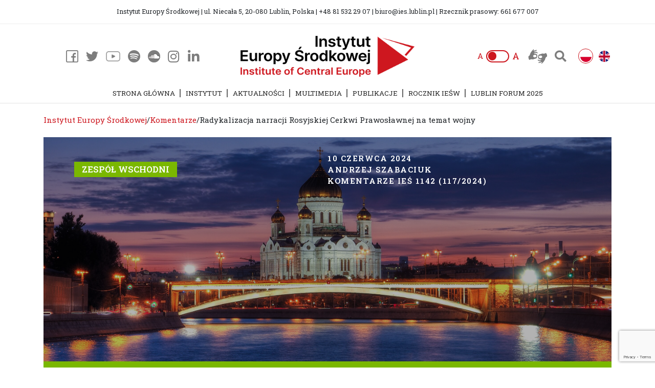

--- FILE ---
content_type: text/html; charset=UTF-8
request_url: https://ies.lublin.pl/komentarze/kies-1142/
body_size: 23367
content:
<!DOCTYPE HTML>
<html dir="ltr" lang="pl-PL" prefix="og: https://ogp.me/ns#">

<head>
	<meta charset="utf-8" />
	
	
	<link rel="profile" href="https://gmpg.org/xfn/11" />
	<link rel="shortcut icon" href="https://ies.lublin.pl/wp-content/themes/clv_ies/img/favicon.ico" />
  <meta name="viewport" content="width=device-width, initial-scale=1.0">
    
 
	   <!--[if lt IE 9]>
			<script src="https://html5shiv.googlecode.com/svn/trunk/html5.js"></script>
		<![endif]-->
   
		<!-- All in One SEO 4.7.2 - aioseo.com -->
		<title>Radykalizacja narracji Rosyjskiej Cerkwi Prawosławnej na temat wojny | Instytut Europy Środkowej</title>
		<meta name="description" content="Atak na Ukrainę w 2022 r. wymusił na hierarchii Rosyjskiej Cerkwi Prawosławnej (RCP) zajęcie określonego stanowiska wobec tzw. „specjalnej operacji wojskowej”. W zamian za wsparcie agresji władze Federacji Rosyjskiej zdecydowały się na wprowadzenie szeregu przepisów uderzających w mniejszości seksualne. Zwiększono również pomoc dla rodzin wielodzietnych i znajdujących się w trudnej sytuacji finansowej. Jednak efektem zmiany" />
		<meta name="robots" content="max-image-preview:large" />
		<link rel="canonical" href="https://ies.lublin.pl/komentarze/kies-1142/" />
		<meta name="generator" content="All in One SEO (AIOSEO) 4.7.2" />
		<meta property="og:locale" content="pl_PL" />
		<meta property="og:site_name" content="Instytut Europy Środkowej" />
		<meta property="og:type" content="article" />
		<meta property="og:title" content="Radykalizacja narracji Rosyjskiej Cerkwi Prawosławnej na temat wojny | Instytut Europy Środkowej" />
		<meta property="og:description" content="Atak na Ukrainę w 2022 r. wymusił na hierarchii Rosyjskiej Cerkwi Prawosławnej (RCP) zajęcie określonego stanowiska wobec tzw. „specjalnej operacji wojskowej”. W zamian za wsparcie agresji władze Federacji Rosyjskiej zdecydowały się na wprowadzenie szeregu przepisów uderzających w mniejszości seksualne. Zwiększono również pomoc dla rodzin wielodzietnych i znajdujących się w trudnej sytuacji finansowej. Jednak efektem zmiany" />
		<meta property="og:url" content="https://ies.lublin.pl/komentarze/kies-1142/" />
		<meta property="og:image" content="https://ies.lublin.pl/wp-content/uploads/2024/06/kies-1142.jpeg" />
		<meta property="og:image:secure_url" content="https://ies.lublin.pl/wp-content/uploads/2024/06/kies-1142.jpeg" />
		<meta property="og:image:width" content="2560" />
		<meta property="og:image:height" content="1562" />
		<meta property="article:published_time" content="2024-06-10T21:07:06+00:00" />
		<meta property="article:modified_time" content="2024-06-12T07:43:14+00:00" />
		<meta name="twitter:card" content="summary" />
		<meta name="twitter:title" content="Radykalizacja narracji Rosyjskiej Cerkwi Prawosławnej na temat wojny | Instytut Europy Środkowej" />
		<meta name="twitter:description" content="Atak na Ukrainę w 2022 r. wymusił na hierarchii Rosyjskiej Cerkwi Prawosławnej (RCP) zajęcie określonego stanowiska wobec tzw. „specjalnej operacji wojskowej”. W zamian za wsparcie agresji władze Federacji Rosyjskiej zdecydowały się na wprowadzenie szeregu przepisów uderzających w mniejszości seksualne. Zwiększono również pomoc dla rodzin wielodzietnych i znajdujących się w trudnej sytuacji finansowej. Jednak efektem zmiany" />
		<meta name="twitter:image" content="https://ies.lublin.pl/wp-content/uploads/2024/06/kies-1142.jpeg" />
		<script type="application/ld+json" class="aioseo-schema">
			{"@context":"https:\/\/schema.org","@graph":[{"@type":"Article","@id":"https:\/\/ies.lublin.pl\/komentarze\/kies-1142\/#article","name":"Radykalizacja narracji Rosyjskiej Cerkwi Prawos\u0142awnej na temat wojny | Instytut Europy \u015arodkowej","headline":"Radykalizacja narracji Rosyjskiej Cerkwi Prawos\u0142awnej na temat wojny","author":{"@id":"https:\/\/ies.lublin.pl\/author\/aszabaciuk\/#author"},"publisher":{"@id":"https:\/\/ies.lublin.pl\/#organization"},"image":{"@type":"ImageObject","url":"https:\/\/ies.lublin.pl\/wp-content\/uploads\/2024\/06\/kies-1142.jpeg","width":2560,"height":1562},"datePublished":"2024-06-10T23:07:06+02:00","dateModified":"2024-06-12T09:43:14+02:00","inLanguage":"pl-PL","mainEntityOfPage":{"@id":"https:\/\/ies.lublin.pl\/komentarze\/kies-1142\/#webpage"},"isPartOf":{"@id":"https:\/\/ies.lublin.pl\/komentarze\/kies-1142\/#webpage"},"articleSection":"Komentarze, Cyryl, Patriarchat Moskiewski, prawos\u0142awie, Rosja, Ukraina, wojna, Polski, Zesp\u00f3\u0142 Wschodni, Rosja, Ukraina"},{"@type":"BreadcrumbList","@id":"https:\/\/ies.lublin.pl\/komentarze\/kies-1142\/#breadcrumblist","itemListElement":[{"@type":"ListItem","@id":"https:\/\/ies.lublin.pl\/#listItem","position":1,"name":"Dom","item":"https:\/\/ies.lublin.pl\/","nextItem":"https:\/\/ies.lublin.pl\/category\/komentarze\/#listItem"},{"@type":"ListItem","@id":"https:\/\/ies.lublin.pl\/category\/komentarze\/#listItem","position":2,"name":"Komentarze","item":"https:\/\/ies.lublin.pl\/category\/komentarze\/","nextItem":"https:\/\/ies.lublin.pl\/komentarze\/kies-1142\/#listItem","previousItem":"https:\/\/ies.lublin.pl\/#listItem"},{"@type":"ListItem","@id":"https:\/\/ies.lublin.pl\/komentarze\/kies-1142\/#listItem","position":3,"name":"Radykalizacja narracji Rosyjskiej Cerkwi Prawos\u0142awnej na temat wojny","previousItem":"https:\/\/ies.lublin.pl\/category\/komentarze\/#listItem"}]},{"@type":"Organization","@id":"https:\/\/ies.lublin.pl\/#organization","name":"Instytut Europy \u015arodkowej","description":"IE\u015a","url":"https:\/\/ies.lublin.pl\/"},{"@type":"Person","@id":"https:\/\/ies.lublin.pl\/author\/aszabaciuk\/#author","url":"https:\/\/ies.lublin.pl\/author\/aszabaciuk\/","name":"Andrzej Szabaciuk","image":{"@type":"ImageObject","@id":"https:\/\/ies.lublin.pl\/komentarze\/kies-1142\/#authorImage","url":"https:\/\/secure.gravatar.com\/avatar\/72b034240e44cce2b4f272d3642e75cf?s=96&d=mm&r=g","width":96,"height":96,"caption":"Andrzej Szabaciuk"}},{"@type":"WebPage","@id":"https:\/\/ies.lublin.pl\/komentarze\/kies-1142\/#webpage","url":"https:\/\/ies.lublin.pl\/komentarze\/kies-1142\/","name":"Radykalizacja narracji Rosyjskiej Cerkwi Prawos\u0142awnej na temat wojny | Instytut Europy \u015arodkowej","description":"Atak na Ukrain\u0119 w 2022 r. wymusi\u0142 na hierarchii Rosyjskiej Cerkwi Prawos\u0142awnej (RCP) zaj\u0119cie okre\u015blonego stanowiska wobec tzw. \u201especjalnej operacji wojskowej\u201d. W zamian za wsparcie agresji w\u0142adze Federacji Rosyjskiej zdecydowa\u0142y si\u0119 na wprowadzenie szeregu przepis\u00f3w uderzaj\u0105cych w mniejszo\u015bci seksualne. Zwi\u0119kszono r\u00f3wnie\u017c pomoc dla rodzin wielodzietnych i znajduj\u0105cych si\u0119 w trudnej sytuacji finansowej. Jednak efektem zmiany","inLanguage":"pl-PL","isPartOf":{"@id":"https:\/\/ies.lublin.pl\/#website"},"breadcrumb":{"@id":"https:\/\/ies.lublin.pl\/komentarze\/kies-1142\/#breadcrumblist"},"author":{"@id":"https:\/\/ies.lublin.pl\/author\/aszabaciuk\/#author"},"creator":{"@id":"https:\/\/ies.lublin.pl\/author\/aszabaciuk\/#author"},"image":{"@type":"ImageObject","url":"https:\/\/ies.lublin.pl\/wp-content\/uploads\/2024\/06\/kies-1142.jpeg","@id":"https:\/\/ies.lublin.pl\/komentarze\/kies-1142\/#mainImage","width":2560,"height":1562},"primaryImageOfPage":{"@id":"https:\/\/ies.lublin.pl\/komentarze\/kies-1142\/#mainImage"},"datePublished":"2024-06-10T23:07:06+02:00","dateModified":"2024-06-12T09:43:14+02:00"},{"@type":"WebSite","@id":"https:\/\/ies.lublin.pl\/#website","url":"https:\/\/ies.lublin.pl\/","name":"Instytut Europy \u015arodkowej","description":"IE\u015a","inLanguage":"pl-PL","publisher":{"@id":"https:\/\/ies.lublin.pl\/#organization"}}]}
		</script>
		<!-- All in One SEO -->

<script type="text/javascript">
/* <![CDATA[ */
window._wpemojiSettings = {"baseUrl":"https:\/\/s.w.org\/images\/core\/emoji\/15.0.3\/72x72\/","ext":".png","svgUrl":"https:\/\/s.w.org\/images\/core\/emoji\/15.0.3\/svg\/","svgExt":".svg","source":{"concatemoji":"https:\/\/ies.lublin.pl\/wp-includes\/js\/wp-emoji-release.min.js?ver=6.6.4"}};
/*! This file is auto-generated */
!function(i,n){var o,s,e;function c(e){try{var t={supportTests:e,timestamp:(new Date).valueOf()};sessionStorage.setItem(o,JSON.stringify(t))}catch(e){}}function p(e,t,n){e.clearRect(0,0,e.canvas.width,e.canvas.height),e.fillText(t,0,0);var t=new Uint32Array(e.getImageData(0,0,e.canvas.width,e.canvas.height).data),r=(e.clearRect(0,0,e.canvas.width,e.canvas.height),e.fillText(n,0,0),new Uint32Array(e.getImageData(0,0,e.canvas.width,e.canvas.height).data));return t.every(function(e,t){return e===r[t]})}function u(e,t,n){switch(t){case"flag":return n(e,"\ud83c\udff3\ufe0f\u200d\u26a7\ufe0f","\ud83c\udff3\ufe0f\u200b\u26a7\ufe0f")?!1:!n(e,"\ud83c\uddfa\ud83c\uddf3","\ud83c\uddfa\u200b\ud83c\uddf3")&&!n(e,"\ud83c\udff4\udb40\udc67\udb40\udc62\udb40\udc65\udb40\udc6e\udb40\udc67\udb40\udc7f","\ud83c\udff4\u200b\udb40\udc67\u200b\udb40\udc62\u200b\udb40\udc65\u200b\udb40\udc6e\u200b\udb40\udc67\u200b\udb40\udc7f");case"emoji":return!n(e,"\ud83d\udc26\u200d\u2b1b","\ud83d\udc26\u200b\u2b1b")}return!1}function f(e,t,n){var r="undefined"!=typeof WorkerGlobalScope&&self instanceof WorkerGlobalScope?new OffscreenCanvas(300,150):i.createElement("canvas"),a=r.getContext("2d",{willReadFrequently:!0}),o=(a.textBaseline="top",a.font="600 32px Arial",{});return e.forEach(function(e){o[e]=t(a,e,n)}),o}function t(e){var t=i.createElement("script");t.src=e,t.defer=!0,i.head.appendChild(t)}"undefined"!=typeof Promise&&(o="wpEmojiSettingsSupports",s=["flag","emoji"],n.supports={everything:!0,everythingExceptFlag:!0},e=new Promise(function(e){i.addEventListener("DOMContentLoaded",e,{once:!0})}),new Promise(function(t){var n=function(){try{var e=JSON.parse(sessionStorage.getItem(o));if("object"==typeof e&&"number"==typeof e.timestamp&&(new Date).valueOf()<e.timestamp+604800&&"object"==typeof e.supportTests)return e.supportTests}catch(e){}return null}();if(!n){if("undefined"!=typeof Worker&&"undefined"!=typeof OffscreenCanvas&&"undefined"!=typeof URL&&URL.createObjectURL&&"undefined"!=typeof Blob)try{var e="postMessage("+f.toString()+"("+[JSON.stringify(s),u.toString(),p.toString()].join(",")+"));",r=new Blob([e],{type:"text/javascript"}),a=new Worker(URL.createObjectURL(r),{name:"wpTestEmojiSupports"});return void(a.onmessage=function(e){c(n=e.data),a.terminate(),t(n)})}catch(e){}c(n=f(s,u,p))}t(n)}).then(function(e){for(var t in e)n.supports[t]=e[t],n.supports.everything=n.supports.everything&&n.supports[t],"flag"!==t&&(n.supports.everythingExceptFlag=n.supports.everythingExceptFlag&&n.supports[t]);n.supports.everythingExceptFlag=n.supports.everythingExceptFlag&&!n.supports.flag,n.DOMReady=!1,n.readyCallback=function(){n.DOMReady=!0}}).then(function(){return e}).then(function(){var e;n.supports.everything||(n.readyCallback(),(e=n.source||{}).concatemoji?t(e.concatemoji):e.wpemoji&&e.twemoji&&(t(e.twemoji),t(e.wpemoji)))}))}((window,document),window._wpemojiSettings);
/* ]]> */
</script>
<style id='wp-emoji-styles-inline-css' type='text/css'>

	img.wp-smiley, img.emoji {
		display: inline !important;
		border: none !important;
		box-shadow: none !important;
		height: 1em !important;
		width: 1em !important;
		margin: 0 0.07em !important;
		vertical-align: -0.1em !important;
		background: none !important;
		padding: 0 !important;
	}
</style>
<link rel='stylesheet' id='wp-block-library-css' href='https://ies.lublin.pl/wp-includes/css/dist/block-library/style.min.css?ver=6.6.4' type='text/css' media='all' />
<style id='classic-theme-styles-inline-css' type='text/css'>
/*! This file is auto-generated */
.wp-block-button__link{color:#fff;background-color:#32373c;border-radius:9999px;box-shadow:none;text-decoration:none;padding:calc(.667em + 2px) calc(1.333em + 2px);font-size:1.125em}.wp-block-file__button{background:#32373c;color:#fff;text-decoration:none}
</style>
<style id='global-styles-inline-css' type='text/css'>
:root{--wp--preset--aspect-ratio--square: 1;--wp--preset--aspect-ratio--4-3: 4/3;--wp--preset--aspect-ratio--3-4: 3/4;--wp--preset--aspect-ratio--3-2: 3/2;--wp--preset--aspect-ratio--2-3: 2/3;--wp--preset--aspect-ratio--16-9: 16/9;--wp--preset--aspect-ratio--9-16: 9/16;--wp--preset--color--black: #000000;--wp--preset--color--cyan-bluish-gray: #abb8c3;--wp--preset--color--white: #ffffff;--wp--preset--color--pale-pink: #f78da7;--wp--preset--color--vivid-red: #cf2e2e;--wp--preset--color--luminous-vivid-orange: #ff6900;--wp--preset--color--luminous-vivid-amber: #fcb900;--wp--preset--color--light-green-cyan: #7bdcb5;--wp--preset--color--vivid-green-cyan: #00d084;--wp--preset--color--pale-cyan-blue: #8ed1fc;--wp--preset--color--vivid-cyan-blue: #0693e3;--wp--preset--color--vivid-purple: #9b51e0;--wp--preset--gradient--vivid-cyan-blue-to-vivid-purple: linear-gradient(135deg,rgba(6,147,227,1) 0%,rgb(155,81,224) 100%);--wp--preset--gradient--light-green-cyan-to-vivid-green-cyan: linear-gradient(135deg,rgb(122,220,180) 0%,rgb(0,208,130) 100%);--wp--preset--gradient--luminous-vivid-amber-to-luminous-vivid-orange: linear-gradient(135deg,rgba(252,185,0,1) 0%,rgba(255,105,0,1) 100%);--wp--preset--gradient--luminous-vivid-orange-to-vivid-red: linear-gradient(135deg,rgba(255,105,0,1) 0%,rgb(207,46,46) 100%);--wp--preset--gradient--very-light-gray-to-cyan-bluish-gray: linear-gradient(135deg,rgb(238,238,238) 0%,rgb(169,184,195) 100%);--wp--preset--gradient--cool-to-warm-spectrum: linear-gradient(135deg,rgb(74,234,220) 0%,rgb(151,120,209) 20%,rgb(207,42,186) 40%,rgb(238,44,130) 60%,rgb(251,105,98) 80%,rgb(254,248,76) 100%);--wp--preset--gradient--blush-light-purple: linear-gradient(135deg,rgb(255,206,236) 0%,rgb(152,150,240) 100%);--wp--preset--gradient--blush-bordeaux: linear-gradient(135deg,rgb(254,205,165) 0%,rgb(254,45,45) 50%,rgb(107,0,62) 100%);--wp--preset--gradient--luminous-dusk: linear-gradient(135deg,rgb(255,203,112) 0%,rgb(199,81,192) 50%,rgb(65,88,208) 100%);--wp--preset--gradient--pale-ocean: linear-gradient(135deg,rgb(255,245,203) 0%,rgb(182,227,212) 50%,rgb(51,167,181) 100%);--wp--preset--gradient--electric-grass: linear-gradient(135deg,rgb(202,248,128) 0%,rgb(113,206,126) 100%);--wp--preset--gradient--midnight: linear-gradient(135deg,rgb(2,3,129) 0%,rgb(40,116,252) 100%);--wp--preset--font-size--small: 13px;--wp--preset--font-size--medium: 20px;--wp--preset--font-size--large: 36px;--wp--preset--font-size--x-large: 42px;--wp--preset--spacing--20: 0.44rem;--wp--preset--spacing--30: 0.67rem;--wp--preset--spacing--40: 1rem;--wp--preset--spacing--50: 1.5rem;--wp--preset--spacing--60: 2.25rem;--wp--preset--spacing--70: 3.38rem;--wp--preset--spacing--80: 5.06rem;--wp--preset--shadow--natural: 6px 6px 9px rgba(0, 0, 0, 0.2);--wp--preset--shadow--deep: 12px 12px 50px rgba(0, 0, 0, 0.4);--wp--preset--shadow--sharp: 6px 6px 0px rgba(0, 0, 0, 0.2);--wp--preset--shadow--outlined: 6px 6px 0px -3px rgba(255, 255, 255, 1), 6px 6px rgba(0, 0, 0, 1);--wp--preset--shadow--crisp: 6px 6px 0px rgba(0, 0, 0, 1);}:where(.is-layout-flex){gap: 0.5em;}:where(.is-layout-grid){gap: 0.5em;}body .is-layout-flex{display: flex;}.is-layout-flex{flex-wrap: wrap;align-items: center;}.is-layout-flex > :is(*, div){margin: 0;}body .is-layout-grid{display: grid;}.is-layout-grid > :is(*, div){margin: 0;}:where(.wp-block-columns.is-layout-flex){gap: 2em;}:where(.wp-block-columns.is-layout-grid){gap: 2em;}:where(.wp-block-post-template.is-layout-flex){gap: 1.25em;}:where(.wp-block-post-template.is-layout-grid){gap: 1.25em;}.has-black-color{color: var(--wp--preset--color--black) !important;}.has-cyan-bluish-gray-color{color: var(--wp--preset--color--cyan-bluish-gray) !important;}.has-white-color{color: var(--wp--preset--color--white) !important;}.has-pale-pink-color{color: var(--wp--preset--color--pale-pink) !important;}.has-vivid-red-color{color: var(--wp--preset--color--vivid-red) !important;}.has-luminous-vivid-orange-color{color: var(--wp--preset--color--luminous-vivid-orange) !important;}.has-luminous-vivid-amber-color{color: var(--wp--preset--color--luminous-vivid-amber) !important;}.has-light-green-cyan-color{color: var(--wp--preset--color--light-green-cyan) !important;}.has-vivid-green-cyan-color{color: var(--wp--preset--color--vivid-green-cyan) !important;}.has-pale-cyan-blue-color{color: var(--wp--preset--color--pale-cyan-blue) !important;}.has-vivid-cyan-blue-color{color: var(--wp--preset--color--vivid-cyan-blue) !important;}.has-vivid-purple-color{color: var(--wp--preset--color--vivid-purple) !important;}.has-black-background-color{background-color: var(--wp--preset--color--black) !important;}.has-cyan-bluish-gray-background-color{background-color: var(--wp--preset--color--cyan-bluish-gray) !important;}.has-white-background-color{background-color: var(--wp--preset--color--white) !important;}.has-pale-pink-background-color{background-color: var(--wp--preset--color--pale-pink) !important;}.has-vivid-red-background-color{background-color: var(--wp--preset--color--vivid-red) !important;}.has-luminous-vivid-orange-background-color{background-color: var(--wp--preset--color--luminous-vivid-orange) !important;}.has-luminous-vivid-amber-background-color{background-color: var(--wp--preset--color--luminous-vivid-amber) !important;}.has-light-green-cyan-background-color{background-color: var(--wp--preset--color--light-green-cyan) !important;}.has-vivid-green-cyan-background-color{background-color: var(--wp--preset--color--vivid-green-cyan) !important;}.has-pale-cyan-blue-background-color{background-color: var(--wp--preset--color--pale-cyan-blue) !important;}.has-vivid-cyan-blue-background-color{background-color: var(--wp--preset--color--vivid-cyan-blue) !important;}.has-vivid-purple-background-color{background-color: var(--wp--preset--color--vivid-purple) !important;}.has-black-border-color{border-color: var(--wp--preset--color--black) !important;}.has-cyan-bluish-gray-border-color{border-color: var(--wp--preset--color--cyan-bluish-gray) !important;}.has-white-border-color{border-color: var(--wp--preset--color--white) !important;}.has-pale-pink-border-color{border-color: var(--wp--preset--color--pale-pink) !important;}.has-vivid-red-border-color{border-color: var(--wp--preset--color--vivid-red) !important;}.has-luminous-vivid-orange-border-color{border-color: var(--wp--preset--color--luminous-vivid-orange) !important;}.has-luminous-vivid-amber-border-color{border-color: var(--wp--preset--color--luminous-vivid-amber) !important;}.has-light-green-cyan-border-color{border-color: var(--wp--preset--color--light-green-cyan) !important;}.has-vivid-green-cyan-border-color{border-color: var(--wp--preset--color--vivid-green-cyan) !important;}.has-pale-cyan-blue-border-color{border-color: var(--wp--preset--color--pale-cyan-blue) !important;}.has-vivid-cyan-blue-border-color{border-color: var(--wp--preset--color--vivid-cyan-blue) !important;}.has-vivid-purple-border-color{border-color: var(--wp--preset--color--vivid-purple) !important;}.has-vivid-cyan-blue-to-vivid-purple-gradient-background{background: var(--wp--preset--gradient--vivid-cyan-blue-to-vivid-purple) !important;}.has-light-green-cyan-to-vivid-green-cyan-gradient-background{background: var(--wp--preset--gradient--light-green-cyan-to-vivid-green-cyan) !important;}.has-luminous-vivid-amber-to-luminous-vivid-orange-gradient-background{background: var(--wp--preset--gradient--luminous-vivid-amber-to-luminous-vivid-orange) !important;}.has-luminous-vivid-orange-to-vivid-red-gradient-background{background: var(--wp--preset--gradient--luminous-vivid-orange-to-vivid-red) !important;}.has-very-light-gray-to-cyan-bluish-gray-gradient-background{background: var(--wp--preset--gradient--very-light-gray-to-cyan-bluish-gray) !important;}.has-cool-to-warm-spectrum-gradient-background{background: var(--wp--preset--gradient--cool-to-warm-spectrum) !important;}.has-blush-light-purple-gradient-background{background: var(--wp--preset--gradient--blush-light-purple) !important;}.has-blush-bordeaux-gradient-background{background: var(--wp--preset--gradient--blush-bordeaux) !important;}.has-luminous-dusk-gradient-background{background: var(--wp--preset--gradient--luminous-dusk) !important;}.has-pale-ocean-gradient-background{background: var(--wp--preset--gradient--pale-ocean) !important;}.has-electric-grass-gradient-background{background: var(--wp--preset--gradient--electric-grass) !important;}.has-midnight-gradient-background{background: var(--wp--preset--gradient--midnight) !important;}.has-small-font-size{font-size: var(--wp--preset--font-size--small) !important;}.has-medium-font-size{font-size: var(--wp--preset--font-size--medium) !important;}.has-large-font-size{font-size: var(--wp--preset--font-size--large) !important;}.has-x-large-font-size{font-size: var(--wp--preset--font-size--x-large) !important;}
:where(.wp-block-post-template.is-layout-flex){gap: 1.25em;}:where(.wp-block-post-template.is-layout-grid){gap: 1.25em;}
:where(.wp-block-columns.is-layout-flex){gap: 2em;}:where(.wp-block-columns.is-layout-grid){gap: 2em;}
:root :where(.wp-block-pullquote){font-size: 1.5em;line-height: 1.6;}
</style>
<link rel='stylesheet' id='contact-form-7-css' href='https://ies.lublin.pl/wp-content/plugins/contact-form-7/includes/css/styles.css?ver=5.9.8' type='text/css' media='all' />
<link rel='stylesheet' id='search-filter-plugin-styles-css' href='https://ies.lublin.pl/wp-content/plugins/search-filter-pro/public/assets/css/search-filter.min.css?ver=2.5.13' type='text/css' media='all' />
<link rel='stylesheet' id='bootstrap.min-css' href='https://ies.lublin.pl/wp-content/themes/clv_ies/css/bootstrap.min.css?ver=6.6.4' type='text/css' media='all' />
<link rel='stylesheet' id='fa-css' href='https://ies.lublin.pl/wp-content/themes/clv_ies/css/all.min.css?ver=6.6.4' type='text/css' media='all' />
<link rel='stylesheet' id='style.main-css' href='https://ies.lublin.pl/wp-content/themes/clv_ies/style.css?ver=6.6.4' type='text/css' media='all' />
<link rel='stylesheet' id='slick-css' href='https://ies.lublin.pl/wp-content/themes/clv_ies/css/slick.css?ver=6.6.4' type='text/css' media='all' />
<link rel='stylesheet' id='stylemin-css' href='https://ies.lublin.pl/wp-content/themes/clv_ies/css/style.css?5&#038;ver=6.6.4' type='text/css' media='all' />
<link rel='stylesheet' id='newsletter-css' href='https://ies.lublin.pl/wp-content/plugins/newsletter/style.css?ver=8.5.2' type='text/css' media='all' />
<link rel='stylesheet' id='fancybox-css' href='https://ies.lublin.pl/wp-content/plugins/easy-fancybox/fancybox/1.5.4/jquery.fancybox.css?ver=1768874089' type='text/css' media='screen' />
<link rel='stylesheet' id='heateor_sss_frontend_css-css' href='https://ies.lublin.pl/wp-content/plugins/sassy-social-share/public/css/sassy-social-share-public.css?ver=3.3.69' type='text/css' media='all' />
<style id='heateor_sss_frontend_css-inline-css' type='text/css'>
.heateor_sss_button_instagram span.heateor_sss_svg,a.heateor_sss_instagram span.heateor_sss_svg{background:radial-gradient(circle at 30% 107%,#fdf497 0,#fdf497 5%,#fd5949 45%,#d6249f 60%,#285aeb 90%)}.heateor_sss_horizontal_sharing .heateor_sss_svg,.heateor_sss_standard_follow_icons_container .heateor_sss_svg{color:#fff;border-width:0px;border-style:solid;border-color:transparent}.heateor_sss_horizontal_sharing .heateorSssTCBackground{color:#666}.heateor_sss_horizontal_sharing span.heateor_sss_svg:hover,.heateor_sss_standard_follow_icons_container span.heateor_sss_svg:hover{border-color:transparent;}.heateor_sss_vertical_sharing span.heateor_sss_svg,.heateor_sss_floating_follow_icons_container span.heateor_sss_svg{color:#fff;border-width:0px;border-style:solid;border-color:transparent;}.heateor_sss_vertical_sharing .heateorSssTCBackground{color:#666;}.heateor_sss_vertical_sharing span.heateor_sss_svg:hover,.heateor_sss_floating_follow_icons_container span.heateor_sss_svg:hover{border-color:transparent;}@media screen and (max-width:783px) {.heateor_sss_vertical_sharing{display:none!important}}
</style>
<script type="text/javascript" src="https://ies.lublin.pl/wp-includes/js/jquery/jquery.min.js?ver=3.7.1" id="jquery-core-js"></script>
<script type="text/javascript" src="https://ies.lublin.pl/wp-includes/js/jquery/jquery-migrate.min.js?ver=3.4.1" id="jquery-migrate-js"></script>
<script type="text/javascript" id="search-filter-plugin-build-js-extra">
/* <![CDATA[ */
var SF_LDATA = {"ajax_url":"https:\/\/ies.lublin.pl\/wp-admin\/admin-ajax.php","home_url":"https:\/\/ies.lublin.pl\/","extensions":[]};
/* ]]> */
</script>
<script type="text/javascript" src="https://ies.lublin.pl/wp-content/plugins/search-filter-pro/public/assets/js/search-filter-build.min.js?ver=2.5.13" id="search-filter-plugin-build-js"></script>
<script type="text/javascript" src="https://ies.lublin.pl/wp-content/plugins/search-filter-pro/public/assets/js/chosen.jquery.min.js?ver=2.5.13" id="search-filter-plugin-chosen-js"></script>
<link rel="https://api.w.org/" href="https://ies.lublin.pl/wp-json/" /><link rel="alternate" title="JSON" type="application/json" href="https://ies.lublin.pl/wp-json/wp/v2/posts/38747" /><link rel="EditURI" type="application/rsd+xml" title="RSD" href="https://ies.lublin.pl/xmlrpc.php?rsd" />

<link rel='shortlink' href='https://ies.lublin.pl/?p=38747' />
<link rel="alternate" title="oEmbed (JSON)" type="application/json+oembed" href="https://ies.lublin.pl/wp-json/oembed/1.0/embed?url=https%3A%2F%2Fies.lublin.pl%2Fkomentarze%2Fkies-1142%2F" />
<link rel="alternate" title="oEmbed (XML)" type="text/xml+oembed" href="https://ies.lublin.pl/wp-json/oembed/1.0/embed?url=https%3A%2F%2Fies.lublin.pl%2Fkomentarze%2Fkies-1142%2F&#038;format=xml" />
    
    
        
    <link href="https://fonts.googleapis.com/css2?family=Inter:wght@300;400;500;600;700&family=Roboto+Slab:wght@300;400;600;700&display=swap" rel="stylesheet">
    
    <!-- Global site tag (gtag.js) - Google Analytics -->
<script async src="https://www.googletagmanager.com/gtag/js?id=G-69ZPS675ZJ"></script>
<script>
  window.dataLayer = window.dataLayer || [];
  function gtag(){dataLayer.push(arguments);}
  gtag('js', new Date());

  gtag('config', 'G-69ZPS675ZJ');
</script>


    <!-- MailerLite Universal -->
    <script>
        (function(w,d,e,u,f,l,n){w[f]=w[f]||function(){(w[f].q=w[f].q||[])
            .push(arguments);},l=d.createElement(e),l.async=1,l.src=u,
            n=d.getElementsByTagName(e)[0],n.parentNode.insertBefore(l,n);})
        (window,document,'script','https://assets.mailerlite.com/js/universal.js','ml');
        ml('account', '1370268');
    </script>
    <!-- End MailerLite Universal -->


</head>
<body data-rsssl=1 class="post-template-default single single-post postid-38747 single-format-standard" >


    


    
<header id="header">
    
    
    
    
    <div class="top_bar center">
        <div class="container">
		    <div class="row">
                <div class="col-md-12">
                
                    <div class="tb_content center">
                        Instytut Europy Środkowej | ul. Niecała 5, 20-080 Lublin, Polska | +48 81 532 29 07 | biuro@ies.lublin.pl | Rzecznik prasowy: 661 677 007                    </div>
                </div>
            </div>
        </div>
    </div>
    
        
    
	<div class="container header_middle">
		<div class="row align-items-center">
			<div class="col-md-4 col-sm-5 col-5">
                <div class="flex flex_start">
                                       
                    <nav class="social_header mob_hide flex flex_end">
                        <a class="fb_social" href="https://www.facebook.com/InstytutEuropySrodkowej/" target="_blank">
                        </a>

                

                        <a class="twitter_social" href="https://twitter.com/ies_lublin?lang=pl" target="_blank">
                        </a>
                        
                                                                
                    <a class="youtube_social" href="https://www.youtube.com/channel/UC7onfly_c_DRLSxu2R9Pq4g?fbclid=IwAR3TgbdDOIDPUU5gGHJU0R4IrQjYkDdvLZhjlmqF4FB6waubwCeYHSlB0qA" target="_blank">
                                            </a>
                    
                    
                    
                    <a class="spotify_social" href="https://open.spotify.com/show/6wIdNDatMrNZm9AvC8shJD?fbclid=IwAR3TgbdDOIDPUU5gGHJU0R4IrQjYkDdvLZhjlmqF4FB6waubwCeYHSlB0qA" target="_blank">
                                            </a>
                    
                    
                    
                    <a class="soundcloud_social" href="https://soundcloud.com/user-534247808-460538920?fbclid=IwAR3TgbdDOIDPUU5gGHJU0R4IrQjYkDdvLZhjlmqF4FB6waubwCeYHSlB0qA" target="_blank">
                                            </a>

                                            
                    
                    <a class="instagram_social" href="#" target="_blank">
                        <i class="fab fa-instagram"></i>
                    </a>
                        
                                            
                    
                    <a class="linkedin_social" href="https://www.linkedin.com/company/instytut-europy-%C5%9Brodkowej/" target="_blank">
                        <i class="fab fa-linkedin-in"></i>
                    </a>

                    </nav> 
                </div><!-- flex flex_start -->
			</div>
				 
            <div class="col-md-4 col-sm-12 col-12">
                
                                            <a class="logo_link" href="https://ies.lublin.pl/">
                            <img class="logo img-fluid" src="https://ies.lublin.pl/wp-content/uploads/2020/08/logo_iesw2.png">
                        </a>
                                
			</div>
             
            <div class="col-md-4 d-md-block d-sm-none">
                <div class="flex flex_end header_right_icons">
                    
                    <div class="font_switch mob_hide flex flex_center">
                        <div class="fs_left">A</div>
                        <button class="fs_center">
                            <div class="fs_dot"></div>
                        </button>
                        <div class="fs_right">A</div>
                    </div>
                      
                    <button class="btn_tooltip asl_top mob_hide" data-toggle="tooltip" data-placement="bottom" title="Jeżeli jesteś osobą niesłyszącą i potrzebujesz w kontakcie z nami skorzystać z tłumacza migowego napisz SMS 661&nbsp;677&nbsp;007 lub wiadomość: paweł.jarosz@ies.lublin.pl. Zorganizujemy, wraz z Polskim Związkiem Głuchych w Lublinie spotkanie z tłumaczem języka migowego."></button>
                        
                                       <a href="https://ies.lublin.pl/filtry/" class="search_toggle mob_hide"><i class="fas fa-search"></i></a>
                    <div class="right mob_hide"> 
                                                <div id="polylang-2" class="widget widget_polylang"><ul>
	<li class="lang-item lang-item-48 lang-item-pl current-lang lang-item-first"><a  lang="pl-PL" hreflang="pl-PL" href="https://ies.lublin.pl/komentarze/kies-1142/"><img src="[data-uri]" alt="Polski" width="16" height="11" style="width: 16px; height: 11px;" /></a></li>
	<li class="lang-item lang-item-51 lang-item-en no-translation"><a  lang="en-GB" hreflang="en-GB" href="https://ies.lublin.pl/en/"><img src="[data-uri]" alt="English" width="16" height="11" style="width: 16px; height: 11px;" /></a></li>
</ul>
</div>                        
                    </div> 
                    
          
                        




                </div>
			</div>
				
            
            <div class="d-xl-none d-lg-none d-md-none d-sm-flex d-flex mobile_header_icons">
                    
                <nav class="social_header flex flex_end">
                    <a class="fb_social" href="https://www.facebook.com/InstytutEuropySrodkowej/" target="_blank">
                    </a>

                    <a class="insta_social" href="#" target="_blank">
                    </a>


                    <a class="twitter_social" href="https://twitter.com/ies_lublin?lang=pl" target="_blank">
                    </a>
                </nav> 
                
                
                
                <div class="font_switch flex flex_center">
                    <div class="fs_left">A</div>
                    <button class="fs_center">
                        <div class="fs_dot"></div>
                    </button>
                    <div class="fs_right">A</div>
                </div>
                
                <button class="btn_tooltip asl_top" data-toggle="tooltip" data-placement="bottom" title="Jeżeli jesteś osobą niesłyszącą i potrzebujesz w kontakcie z nami skorzystać z tłumacza migowego napisz SMS 661&nbsp;677&nbsp;007 lub wiadomość: paweł.jarosz@ies.lublin.pl. Zorganizujemy, wraz z Polskim Związkiem Głuchych w Lublinie, spotkanie z tłumaczem języka migowego."></button>

                                <a class="search_toggle" href="https://ies.lublin.pl/filtry/"><i class="fas fa-search"></i></a>
                <div class="right">
                                        <div id="polylang-2" class="widget widget_polylang"><ul>
	<li class="lang-item lang-item-48 lang-item-pl current-lang lang-item-first"><a  lang="pl-PL" hreflang="pl-PL" href="https://ies.lublin.pl/komentarze/kies-1142/"><img src="[data-uri]" alt="Polski" width="16" height="11" style="width: 16px; height: 11px;" /></a></li>
	<li class="lang-item lang-item-51 lang-item-en no-translation"><a  lang="en-GB" hreflang="en-GB" href="https://ies.lublin.pl/en/"><img src="[data-uri]" alt="English" width="16" height="11" style="width: 16px; height: 11px;" /></a></li>
</ul>
</div>                    
                </div> 
              
                
            </div>
            

			<div class="col-md-12 col-sm-12 col-12">
                
                                
                <nav class="navbar navbar-expand-lg navbar-dark navbar_topleft" role="navigation">
		
                  <button class="navbar-toggler" type="button" data-toggle="collapse" data-target="#navbarSupportedContent" aria-controls="navbarSupportedContent" aria-expanded="false" aria-label="Toggle navigation">
                    <span class="navbar-toggler-icon"></span>
                  </button>
                    
		
					<div class="collapse navbar-collapse" id="navbarSupportedContent">
                        
                        
                        
						<ul id="menu-top" class="navbar-nav mr-auto menu_top"><li id="menu-item-321" class="menu-item menu-item-type-post_type menu-item-object-page menu-item-321 nav-item"><a href="https://ies.lublin.pl/" class="nav-link">Strona główna</a></li>
<li id="menu-item-323" class="menu-item menu-item-type-post_type menu-item-object-page menu-item-has-children menu-item-323 nav-item dropdown"><a href="https://ies.lublin.pl/instytut/" class="nav-link dropdown-toggle" data-toggle="dropdown">Instytut</a>
<div class="dropdown-menu">
<a href="https://ies.lublin.pl/instytut/misja/" class=" dropdown-item">O nas</a><a href="https://ies.lublin.pl/instytut/zespol/" class=" dropdown-item">Zespół</a><a href="https://ies.lublin.pl/instytut/rada-ies/" class=" dropdown-item">Rada Instytutu Europy Środkowej</a><a href="https://ies.lublin.pl/instytut/rzecznik-prasowy/" class=" dropdown-item">Rzecznik prasowy</a></div>
</li>
<li id="menu-item-322" class="menu-item menu-item-type-post_type menu-item-object-page menu-item-322 nav-item"><a href="https://ies.lublin.pl/aktualnosci/" class="nav-link">Aktualności</a></li>
<li id="menu-item-324" class="menu-item menu-item-type-post_type menu-item-object-page menu-item-has-children menu-item-324 nav-item dropdown"><a href="https://ies.lublin.pl/multimedia/" class="nav-link dropdown-toggle" data-toggle="dropdown">Multimedia</a>
<div class="dropdown-menu">
<a href="https://ies.lublin.pl/podcasty/" class=" dropdown-item">Podcasty</a><a href="https://ies.lublin.pl/video-ies/" class=" dropdown-item">Wideo</a></div>
</li>
<li id="menu-item-373" class="menu-item menu-item-type-post_type menu-item-object-page menu-item-has-children menu-item-373 nav-item dropdown"><a href="https://ies.lublin.pl/publikacje/" class="nav-link dropdown-toggle" data-toggle="dropdown">Publikacje</a>
<div class="dropdown-menu">
<a href="https://ies.lublin.pl/komentarze-ies/" class=" dropdown-item">Komentarze IEŚ</a><a href="https://ies.lublin.pl/monografie/" class=" dropdown-item">Monografie IEŚ</a><a href="https://ies.lublin.pl/policy-papers/" class=" dropdown-item">IEŚ Policy Papers</a><a href="https://ies.lublin.pl/prace/" class=" dropdown-item">Prace IEŚ</a><a href="https://ies.lublin.pl/raporty/" class=" dropdown-item">Raporty IEŚ</a></div>
</li>
<li id="menu-item-5532" class="rocznik_latest_link menu-item menu-item-type-post_type menu-item-object-clv_yearbook menu-item-5532 nav-item"><a href="https://ies.lublin.pl/rocznik/riesw/2019/4/" class="nav-link">Rocznik IEŚW</a></li>
<li id="menu-item-44053" class="menu-item menu-item-type-post_type menu-item-object-clv_events menu-item-has-children menu-item-44053 nav-item dropdown"><a href="https://ies.lublin.pl/wydarzenia/lublin-forum-2025/" class="nav-link dropdown-toggle" data-toggle="dropdown">Lublin Forum 2025</a>
<div class="dropdown-menu">
<a href="https://ies.lublin.pl/wydarzenia/lublin-forum-2025/" class=" dropdown-item">Informacje</a></div>
</li>
</ul>                      
					</div>
				</nav>
                
                
                			</div>	
		</div>
	</div>
</header>
   

    
<section class="filter_top">
    <div class="container">
        <div class="row">
            <div class="col-md-12">
                
                                
                                        
                    <form data-sf-form-id='330' data-is-rtl='0' data-maintain-state='' data-results-url='https://ies.lublin.pl/wyszukiwanie/' data-ajax-form-url='https://ies.lublin.pl/?sfid=330&amp;sf_action=get_data&amp;sf_data=form' data-display-result-method='archive' data-use-history-api='1' data-template-loaded='0' data-lang-code='pl' data-ajax='0' data-init-paged='1' data-auto-update='' action='https://ies.lublin.pl/wyszukiwanie/' method='post' class='searchandfilter' id='search-filter-form-330' autocomplete='off' data-instance-count='1'><ul><li class="sf-field-search" data-sf-field-name="search" data-sf-field-type="search" data-sf-field-input-type="">		<label><span class="screen-reader-text">Szukaj...</span><input placeholder="Szukaj..." name="_sf_search[]" class="sf-input-text" type="text" value="" title="Szukaj..."></label>		</li><li class="sf-field-taxonomy-clv_team" data-sf-field-name="_sft_clv_team" data-sf-field-type="taxonomy" data-sf-field-input-type="select" data-sf-combobox="1">		<label>
		<span class="screen-reader-text">Wybierz zespół</span>		<select data-combobox="1" name="_sft_clv_team[]" class="sf-input-select" title="Wybierz zespół">
			
						<option class="sf-level-0 sf-item-0 sf-option-active" selected="selected" data-sf-count="0" data-sf-depth="0" value="">Wybierz zespół</option>
						<option class="sf-level-0 sf-item-9746" data-sf-count="3" data-sf-depth="0" value="historia-w-przestrzeni-publicznej">Historia w przestrzeni publicznej&nbsp;&nbsp;(3)</option>
						<option class="sf-level-0 sf-item-5949" data-sf-count="0" data-sf-depth="0" value="zessdfpol-wscsdfhodni">toremove&nbsp;&nbsp;(0)</option>
						<option class="sf-level-0 sf-item-7" data-sf-count="439" data-sf-depth="0" value="zespol-balkanski">Zespół Bałkański&nbsp;&nbsp;(439)</option>
						<option class="sf-level-0 sf-item-6" data-sf-count="507" data-sf-depth="0" value="zespol-baltycki">Zespół Bałtycki&nbsp;&nbsp;(507)</option>
						<option class="sf-level-0 sf-item-9738" data-sf-count="61" data-sf-depth="0" value="zespol-integracji-i-konfliktow-w-europie">Zespół Integracji i Konfliktów w Europie&nbsp;&nbsp;(61)</option>
						<option class="sf-level-0 sf-item-9744" data-sf-count="22" data-sf-depth="0" value="zespol-narracji-historycznych-i-historii-stosowanej">Zespół narracji historycznych i historii stosowanej&nbsp;&nbsp;(22)</option>
						<option class="sf-level-0 sf-item-9740" data-sf-count="39" data-sf-depth="0" value="zespol-pamieci-zbiorowej">Zespół Pamięci Zbiorowej&nbsp;&nbsp;(39)</option>
						<option class="sf-level-0 sf-item-9742" data-sf-count="50" data-sf-depth="0" value="zespol-studiow-obywatelskich">Zespół Studiów Obywatelskich&nbsp;&nbsp;(50)</option>
						<option class="sf-level-0 sf-item-5" data-sf-count="555" data-sf-depth="0" value="zespol-wschodni">Zespół Wschodni&nbsp;&nbsp;(555)</option>
						<option class="sf-level-0 sf-item-4" data-sf-count="388" data-sf-depth="0" value="zespol-wyszehradzki">Zespół Wyszehradzki&nbsp;&nbsp;(388)</option>
					</select>
		</label>		</li><li class="sf-field-taxonomy-clv_country" data-sf-field-name="_sft_clv_country" data-sf-field-type="taxonomy" data-sf-field-input-type="select" data-sf-combobox="1">		<label>
		<span class="screen-reader-text">Wybierz państwo</span>		<select data-combobox="1" name="_sft_clv_country[]" class="sf-input-select" title="Wybierz państwo">
			
						<option class="sf-level-0 sf-item-0 sf-option-active" selected="selected" data-sf-count="0" data-sf-depth="0" value="">Wybierz państwo</option>
						<option class="sf-level-0 sf-item-320" data-sf-count="48" data-sf-depth="0" value="albania">Albania&nbsp;&nbsp;(48)</option>
						<option class="sf-level-0 sf-item-5807" data-sf-count="7" data-sf-depth="0" value="armenia-pl">Armenia&nbsp;&nbsp;(7)</option>
						<option class="sf-level-0 sf-item-7587" data-sf-count="2" data-sf-depth="0" value="austria-pl">Austria&nbsp;&nbsp;(2)</option>
						<option class="sf-level-0 sf-item-4461" data-sf-count="13" data-sf-depth="0" value="azerbejdzan">Azerbejdżan&nbsp;&nbsp;(13)</option>
						<option class="sf-level-0 sf-item-86" data-sf-count="160" data-sf-depth="0" value="bialorus">Białoruś&nbsp;&nbsp;(160)</option>
						<option class="sf-level-0 sf-item-29" data-sf-count="43" data-sf-depth="0" value="bosnia-i-hercegowina">Bośnia i Hercegowina&nbsp;&nbsp;(43)</option>
						<option class="sf-level-0 sf-item-134" data-sf-count="103" data-sf-depth="0" value="bulgaria">Bułgaria&nbsp;&nbsp;(103)</option>
						<option class="sf-level-0 sf-item-215" data-sf-count="35" data-sf-depth="0" value="chiny">Chiny&nbsp;&nbsp;(35)</option>
						<option class="sf-level-0 sf-item-205" data-sf-count="69" data-sf-depth="0" value="chorwacja">Chorwacja&nbsp;&nbsp;(69)</option>
						<option class="sf-level-0 sf-item-20" data-sf-count="55" data-sf-depth="0" value="czarnogora">Czarnogóra&nbsp;&nbsp;(55)</option>
						<option class="sf-level-0 sf-item-11" data-sf-count="179" data-sf-depth="0" value="czechy">Czechy&nbsp;&nbsp;(179)</option>
						<option class="sf-level-0 sf-item-261" data-sf-count="34" data-sf-depth="0" value="dania">Dania&nbsp;&nbsp;(34)</option>
						<option class="sf-level-0 sf-item-28" data-sf-count="109" data-sf-depth="0" value="estonia">Estonia&nbsp;&nbsp;(109)</option>
						<option class="sf-level-0 sf-item-37" data-sf-count="37" data-sf-depth="0" value="finlandia">Finlandia&nbsp;&nbsp;(37)</option>
						<option class="sf-level-0 sf-item-2500" data-sf-count="11" data-sf-depth="0" value="francja">Francja&nbsp;&nbsp;(11)</option>
						<option class="sf-level-0 sf-item-32" data-sf-count="8" data-sf-depth="0" value="grecja">Grecja&nbsp;&nbsp;(8)</option>
						<option class="sf-level-0 sf-item-7763" data-sf-count="9" data-sf-depth="0" value="gruzja-pl">Gruzja&nbsp;&nbsp;(9)</option>
						<option class="sf-level-0 sf-item-10111" data-sf-count="1" data-sf-depth="0" value="iran">Iran&nbsp;&nbsp;(1)</option>
						<option class="sf-level-0 sf-item-9" data-sf-count="9" data-sf-depth="0" value="izrael">Izrael&nbsp;&nbsp;(9)</option>
						<option class="sf-level-0 sf-item-6904" data-sf-count="1" data-sf-depth="0" value="japonia-pl">Japonia&nbsp;&nbsp;(1)</option>
						<option class="sf-level-0 sf-item-9905" data-sf-count="1" data-sf-depth="0" value="kanada">Kanada&nbsp;&nbsp;(1)</option>
						<option class="sf-level-0 sf-item-9961" data-sf-count="1" data-sf-depth="0" value="kazachstan">Kazachstan&nbsp;&nbsp;(1)</option>
						<option class="sf-level-0 sf-item-10109" data-sf-count="1" data-sf-depth="0" value="kirgistan">Kirgistan&nbsp;&nbsp;(1)</option>
						<option class="sf-level-0 sf-item-6051" data-sf-count="1" data-sf-depth="0" value="korea-poludniowa-pl">Korea Południowa&nbsp;&nbsp;(1)</option>
						<option class="sf-level-0 sf-item-104" data-sf-count="70" data-sf-depth="0" value="kosowo">Kosowo&nbsp;&nbsp;(70)</option>
						<option class="sf-level-0 sf-item-27" data-sf-count="137" data-sf-depth="0" value="litwa">Litwa&nbsp;&nbsp;(137)</option>
						<option class="sf-level-0 sf-item-8" data-sf-count="105" data-sf-depth="0" value="lotwa">Łotwa&nbsp;&nbsp;(105)</option>
						<option class="sf-level-0 sf-item-14" data-sf-count="53" data-sf-depth="0" value="macedonia-polnocna">Macedonia Północna&nbsp;&nbsp;(53)</option>
						<option class="sf-level-0 sf-item-138" data-sf-count="68" data-sf-depth="0" value="moldawia">Mołdawia&nbsp;&nbsp;(68)</option>
						<option class="sf-level-0 sf-item-416" data-sf-count="20" data-sf-depth="0" value="niemcy">Niemcy&nbsp;&nbsp;(20)</option>
						<option class="sf-level-0 sf-item-189" data-sf-count="27" data-sf-depth="0" value="norwegia">Norwegia&nbsp;&nbsp;(27)</option>
						<option class="sf-level-0 sf-item-10" data-sf-count="94" data-sf-depth="0" value="polska">Polska&nbsp;&nbsp;(94)</option>
						<option class="sf-level-0 sf-item-122" data-sf-count="428" data-sf-depth="0" value="rosja">Rosja&nbsp;&nbsp;(428)</option>
						<option class="sf-level-0 sf-item-178" data-sf-count="62" data-sf-depth="0" value="rumunia">Rumunia&nbsp;&nbsp;(62)</option>
						<option class="sf-level-0 sf-item-30" data-sf-count="133" data-sf-depth="0" value="serbia">Serbia&nbsp;&nbsp;(133)</option>
						<option class="sf-level-0 sf-item-12" data-sf-count="133" data-sf-depth="0" value="slowacja">Słowacja&nbsp;&nbsp;(133)</option>
						<option class="sf-level-0 sf-item-345" data-sf-count="41" data-sf-depth="0" value="slowenia">Słowenia&nbsp;&nbsp;(41)</option>
						<option class="sf-level-0 sf-item-125" data-sf-count="65" data-sf-depth="0" value="stany-zjednoczone">Stany Zjednoczone&nbsp;&nbsp;(65)</option>
						<option class="sf-level-0 sf-item-5275" data-sf-count="2" data-sf-depth="0" value="sweden">Sweden&nbsp;&nbsp;(2)</option>
						<option class="sf-level-0 sf-item-356" data-sf-count="53" data-sf-depth="0" value="szwecja">Szwecja&nbsp;&nbsp;(53)</option>
						<option class="sf-level-0 sf-item-10107" data-sf-count="1" data-sf-depth="0" value="tadzykistan">Tadżykistan&nbsp;&nbsp;(1)</option>
						<option class="sf-level-0 sf-item-2505" data-sf-count="4" data-sf-depth="0" value="tajwan">Tajwan&nbsp;&nbsp;(4)</option>
						<option class="sf-level-0 sf-item-118" data-sf-count="16" data-sf-depth="0" value="turcja">Turcja&nbsp;&nbsp;(16)</option>
						<option class="sf-level-0 sf-item-15" data-sf-count="443" data-sf-depth="0" value="ukraina">Ukraina&nbsp;&nbsp;(443)</option>
						<option class="sf-level-0 sf-item-9959" data-sf-count="2" data-sf-depth="0" value="uzbekistan">Uzbekistan&nbsp;&nbsp;(2)</option>
						<option class="sf-level-0 sf-item-6822" data-sf-count="3" data-sf-depth="0" value="watykan-pl">Watykan&nbsp;&nbsp;(3)</option>
						<option class="sf-level-0 sf-item-13" data-sf-count="179" data-sf-depth="0" value="wegry">Węgry&nbsp;&nbsp;(179)</option>
						<option class="sf-level-0 sf-item-9977" data-sf-count="2" data-sf-depth="0" value="wielka-brytania">Wielka Brytania&nbsp;&nbsp;(2)</option>
						<option class="sf-level-0 sf-item-360" data-sf-count="2" data-sf-depth="0" value="wlochy">Włochy&nbsp;&nbsp;(2)</option>
					</select>
		</label>		</li><li class="sf-field-submit" data-sf-field-name="submit" data-sf-field-type="submit" data-sf-field-input-type=""><input type="submit" name="_sf_submit" value="Filtruj"></li></ul></form>                                                </div>
        </div>
    </div>
</section>
   
    

<div class="top_breadcrumb">
    <div class="container">
        <div class="row">
            <div class="col-md-12">

         
                <div class="breadcrumbs" typeof="BreadcrumbList" vocab="http://schema.org/">
                    <!-- Breadcrumb NavXT 6.6.0 -->
<span property="itemListElement" typeof="ListItem"><a property="item" typeof="WebPage" title="Przejdź do Instytut Europy Środkowej." href="https://ies.lublin.pl/" class="home" ><span property="name">Instytut Europy Środkowej</span></a><meta property="position" content="1"></span>/<span property="itemListElement" typeof="ListItem"><a property="item" typeof="WebPage" title="Przejdź do archiwum kategorii: Komentarze." href="https://ies.lublin.pl/category/komentarze/" class="taxonomy category" ><span property="name">Komentarze</span></a><meta property="position" content="2"></span>/<span property="itemListElement" typeof="ListItem"><span property="name" class="post post-post current-item">Radykalizacja narracji Rosyjskiej Cerkwi Prawosławnej na temat wojny</span><meta property="url" content="https://ies.lublin.pl/komentarze/kies-1142/"><meta property="position" content="3"></span>                </div>
            </div>
        </div>
    </div>
</div>    

	



<div class="container">
    <div class="row">
        <div class="col-md-12">
            <div class="mh_banner">
 
                <div class="mhb_block mhb_comment mhb_block_active" id="mhb_comment">
                    <div class="">
                        

                        <div>
                                                                    <div class="mhbcs_article" style="background-image: url('https://ies.lublin.pl/wp-content/uploads/2024/06/kies-1142.jpeg');">
                                                                        

                                <div class="overlay"></div>

                                <div class="comment_team_cont">
                                    <span class="comment_team secondary_bg">
                                        Zespół Wschodni                                    </span>
                                </div>

                           
                                <div class="mb_meta mhbcs_meta">

                                    10 czerwca 2024<br>
                                    
                                                                                                            
                                     

                                                                                                                              
                                         
                                        <a class="author" href="https://ies.lublin.pl/author/aszabaciuk/">Andrzej Szabaciuk</a>
                                        
                                              
                                    
                                                                        
                                            
                                                                            
                                    <br>
                                     
                                    
                                    
                                    Komentarze IEŚ 1142 (117/2024)
                                </div>

                                <div class="mb_bottom_bar secondary_bg"></div>

                            </div>
                            <h2 class="center mb_title">Radykalizacja narracji Rosyjskiej Cerkwi Prawosławnej na temat wojny</h2>
                        </div>



                    </div><!-- .mhb_comment_slick -->
                </div><!-- .mhb_comment - comment tab -->
            </div><!-- .mh_banner -->
            
            

            
            
        </div><!-- col-lg-12 -->
    </div>
    
        <div class="row margin_vertical_2 team_buttons">
        
        <div class="col-md-6 col-sm-12">
            <div class="center">
                <a class="border_btn border_broad_btn secondary_border_btn" href="/instytut/zespol/?showteam#zespol-europy-wschodniej">
                    Poznaj eksperta                </a>
            </div>
        </div>
        
        <div class="col-md-6 col-sm-12">
            <div class="center">
                <a class="border_btn border_broad_btn secondary_border_btn" href="https://ies.lublin.pl/zespol/zespol-wschodni/">
                    Inne komentarze zespołu                </a>
            </div>
        </div>
    </div>
     
    
    <h1 class="title_print">Radykalizacja narracji Rosyjskiej Cerkwi Prawosławnej na temat wojny</h1>
    <div class="author_print">
        <a href="https://ies.lublin.pl/author/aszabaciuk/" title="Wpisy od Andrzej Szabaciuk" rel="author">Andrzej Szabaciuk</a>    </div>
</div>

<section class="comments_info_section">
    <div class="container">
        <div class="row">
            <div class="col-md-12">

                <div class="comment_info flex space_between">
                    <div class="ci_block issn">
                        <i class="fas fa-book"></i> ISSN: 2657-6996                    </div>
                    
                    

                    <div class="ci_block">
               
                        <i class="fas fa-bookmark"></i>                     
                        Komentarze IEŚ 1142                      
                    </div>

                    <div class="ci_block">
                        <a href="https://ies.lublin.pl/wp-content/uploads/2024/06/ies-komentarze-1142-117-2024.pdf" download>
                            <i class="fas fa-file-pdf"></i> PDF                        </a>
                    </div>

                    

                    <div class="ci_block">

                        <i class="fas fa-user"></i> Wydawca: Instytut Europy Środkowej
                    </div>



                    <div class="ci_block">
                        <a href="komentarze@ies.lublin.pl">
                            <i class="fas fa-envelope"></i> komentarze@ies.lublin.pl                        </a>
                    </div> 
                    
                    <div class="ci_block print_block">
                         <i class="fas fa-print"></i> 
                        <input class="print_button" type="button" value="Drukuj" onclick="window.print()" />
                    </div>
                    
                    

                </div> 
            </div>
        </div>
    </div> 
</section>
 

<section class="single_article_content">
    <div class="container">
        
        <div class="countries_tags_flex flex flex_start">
        <b>Słowa kluczowe:</b>&nbsp;<a href="https://ies.lublin.pl/tag/cyryl/" rel="tag">Cyryl</a>, <a href="https://ies.lublin.pl/tag/patriarchat-moskiewski/" rel="tag">Patriarchat Moskiewski</a>, <a href="https://ies.lublin.pl/tag/prawoslawie/" rel="tag">prawosławie</a>, <a href="https://ies.lublin.pl/tag/rosja/" rel="tag">Rosja</a>, <a href="https://ies.lublin.pl/tag/ukraina/" rel="tag">Ukraina</a>, <a href="https://ies.lublin.pl/tag/wojna/" rel="tag">wojna</a>        </div><!-- .countries_tags_flex --> 
        
        
                
        <div class="row">
            <div class="col-lg-8 col-md-12">
                
                
                
                
                
                
                                
                
<p><strong>Atak na Ukrainę w 2022 r. wymusił na hierarchii Rosyjskiej Cerkwi Prawosławnej (RCP) zajęcie określonego stanowiska wobec tzw. „specjalnej operacji wojskowej”. W zamian za wsparcie agresji władze Federacji Rosyjskiej zdecydowały się na wprowadzenie szeregu przepisów uderzających w mniejszości seksualne. Zwiększono również pomoc dla rodzin wielodzietnych i znajdujących się w trudnej sytuacji finansowej. Jednak efektem zmiany narracji RCP, widocznej w ostatnich miesiącach, może być przyśpieszenie prac parlamentu Ukrainy nad wprowadzeniem przepisów zakazujących działalności w tym państwie struktur cerkiewnych lojalnych wobec Moskwy.</strong></p>



<p><strong>Radykalizacja dyskursu RCP</strong><strong>.</strong> Rosyjska Cerkiew Prawosławna Patriarchatu Moskiewskiego już w pierwszych miesiącach pełnoskalowej agresji przyjęła jednoznaczne stanowisko wobec „specjalnej operacji wojskowej”. Patriarcha Cyryl w swoich kazaniach sugerował, że celem rosyjskiej agresji na Ukrainę jest ochrona prześladowanej miejscowej ludności prawosławnej, która zamieszkuje Donbas. Wskazywał, że Rosja próbuje się bronić przed złem, które płynie ze zglobalizowanego Zachodu, a którego celem jest zmuszenie Federacji Rosyjskiej do uległości i powstrzymanie jej rozwoju. W kazaniu z 22 września 2022 r. stwierdził, że rosyjscy żołnierze, którzy polegną na wojnie, uzyskają automatycznie odpuszczenie grzechów, a w kazaniu z 27 września 2022 r. apelował o wspieranie rosyjskich żołnierzy, którzy poświęcają swoje życie i zdrowie dla dobra Rosji i Ukrainy (<a href="https://ies.lublin.pl/komentarze/swieta-wojna-patriarchy-cyryla/">„Komentarze IEŚ”, nr 563</a>; <a href="https://ies.lublin.pl/komentarze/pod-naporem-ruskiego-miru-ukrainska-cerkiew-prawoslawna-patriarchatu-moskiewskiego-w-obliczu-zagrozenia-rozlamem/">„Komentarze IEŚ”, nr 627</a>). 25 października 2022 r. w czasie XXIV Światowego Rosyjskiego Soboru Ludowego sugerował, że globalizacja jest dziełem szatana, a wzorem polityka kierującego się dobrem społeczeństwa i broniącego tradycyjnych wartości miał być Władimir Putin, „jawnie świadczący o swojej wierze” (<a href="https://ies.lublin.pl/komentarze/swieta-wojna-patriarchy-cyryla/">„Komentarze IEŚ”, nr 563</a>; <a href="https://ies.lublin.pl/komentarze/pod-naporem-ruskiego-miru-ukrainska-cerkiew-prawoslawna-patriarchatu-moskiewskiego-w-obliczu-zagrozenia-rozlamem/">„Komentarze IEŚ”, nr 627</a>). Sobór nie jest instytucją cerkiewną, ale został powołany przez patriarchę Aleksego II w 1993 r. Jego obradom przewodniczy każdy kolejny patriarcha.</p>



<p>W efekcie prac kolejnego, XXV Światowego Rosyjskiego Soboru Ludowego powstała, zatwierdzona 27 marca 2024 r. przez patriarchę Cyryla, instrukcja adresowana do władz świeckich, która określała rosyjską agresję „Świętą Wojną”, będącą częścią „walki narodowowyzwoleńczej narodu rosyjskiego przeciwko zbrodniczemu reżimowi kijowskiemu i stojącemu za nim kolektywnemu Zachodowi, […] który popadł w satanizm”. Dokument ten podważa suwerenność oraz terytorialną integralność państwa ukraińskiego, domagając się, aby po zakończeniu wojny Ukraina stanowiła wyłączną strefę wpływów Federacji Rosyjskiej z prorosyjskimi władzami, które nie będą kontrolowane przez „zewnętrzny ośrodek decyzyjny”. To samo tyczy się obszaru poradzieckiego, na którym Rosja powinna uzyskać dominującą pozycję, „kierując procesami integracyjnymi oraz zapewniając bezpieczeństwo i stabilny rozwój na całej przestrzeni poradzieckiej”. Wspomniana instrukcja podważa także prawo narodu ukraińskiego do niezależności: „Zjednoczenie narodu rosyjskiego powinno stać się jednym z priorytetów rosyjskiej polityki zagranicznej. Rosja musi powrócić do istniejącej od ponad trzech wieków doktryny trójjedynego narodu rosyjskiego, zgodnie z którą naród rosyjski składa się z Wielkorusów, Małorusinów i Białorusinów, którzy są gałęziami (podgrupami etnicznymi) jednego narodu, a pojęcie <em>ruski</em> obejmuje wszystkich Słowian wschodnich, potomków historycznej Rusi”.</p>



<p>Radykalizacja dyskursu przez RCP wywołała oburzenie za granicą. O wyjaśnienia w sprawie instrukcji zwrócił się do patriarchy moskiewskiego sekretarz generalny Światowej Rady Kościołów Jerry Pillay w piśmie z 18 kwietnia 2024 r. Zdystansował się od niej również Synod Estońskiej Cerkwi Prawosławnej Patriarchatu Moskiewskiego, a estoński parlament 19 kwietnia 2024 r. przyjął uchwałę, która stwierdza, że przytoczona instrukcja będzie podstawą do zainicjowania procesu uznania Patriarchatu Moskiewskiego za organizację wspierającą agresję militarną.</p>



<p>Zdecydowanie najbardziej jednoznaczne stanowisko w tej sprawie zajęła Ukraina, której przedstawiciel przy ONZ Serhij Kysłyca 1 kwietnia 2024 r. stwierdził, że Światowy Rosyjski Sobór Ludowy promuje „rasistowskie, ksenofobiczne, neonazistowskie i neokolonialne narracje”, i zaapelował do przewodniczącego Rady Gospodarczej i Społecznej Organizacji Narodów Zjednoczonych o przemyślenie, czy Sobór powinien dalej posiadać status doradczy przy tej instytucji.</p>



<p><strong>Kwestia likwidacji UCP</strong><strong>.</strong> Radykalizacja dyskursu rosyjskiej Cerkwi prawosławnej na temat pełnoskalowej agresji wzmogła dyskusję nad statusem Ukraińskiej Cerkwi Prawosławnej Patriarchatu Moskiewskiego w Ukrainie (UCP). Problem ten był obecny w ukraińskim dyskursie publicznym jeszcze przed Rewolucją Godności, a sukces zabiegów o autokefalię w 2019 r. nie zmienił sytuacji, bo struktury cerkiewne lojalne wobec Moskwy nie uznały tomosu podpisanego przez patriarchę konstantynopolitańskiego. Pełnoskalowa wojna na nowo ożywiła debatę o konieczności rozważenia dalszego funkcjonowania UPC w Ukrainie, przede wszystkim ze względu na oskarżenia o kolaborację z Rosją części hierarchii i duchowieństwa oraz na postawę kierownictwa RCP. Jednak prace nad nowymi przepisami postępowały powoli, co było również spowodowane szeroko zakrojoną aktywnością Rosji i Patriarchatu Moskiewskiego, prezentującymi działania Ukrainy jako przykład nietolerancji religijnej czy wręcz „satanizmu” (<a href="https://ies.lublin.pl/komentarze/spor-o-status-ukrainskiej-cerkwi-prawoslawnej-patriarchatu-moskiewskiego-w-ukrainie-cz-1/">„Komentarze IEŚ”, nr 770</a>; <a href="https://ies.lublin.pl/komentarze/spor-o-status-ukrainskiej-cerkwi-prawoslawnej-patriarchatu-moskiewskiego-w-ukrainie-cz-2/">„Komentarze IEŚ”, nr 771</a>; <a href="https://ies.lublin.pl/komentarze/spor-o-status-ukrainskiej-cerkwi-prawoslawnej-patriarchatu-moskiewskiego-w-ukrainie-cz-3/">„Komentarze IEŚ”, nr 848</a>), oraz krytyką, jaka spadła na Ukrainę w związku ze wspomnianymi przepisami. Wątek ten podnosili m.in. niektórzy przedstawiciele Republikanów w czasie negocjowania pakietu pomocowego USA dla Ukrainy.</p>



<p>Projekt nowych przepisów wpłynął do Rady Najwyższej 19 stycznia 2023 r., jednak pierwsze czytanie ustawy odbyło się dopiero 18 października 2023 r. Dalsze procedowanie zostało wyraźnie wyhamowane, aby ułatwić pozyskanie wsparcia międzynarodowego, niezbędnego do odparcia rosyjskiej agresji.</p>



<p>5 marca 2024 r. Komitet Rady Najwyższej ds. Polityki Humanitarnej i Informacyjnej przygotował dokument do drugiego czytania, zmieniając jego nazwę na ustawę O ochronie bezpieczeństwa narodowego i publicznego, praw człowieka i wolności w sferze działalności związków wyznaniowych. 6 maja do Rady Najwyższej trafiła poprawiona wersja przepisów, co zainicjowało ożywioną dyskusję wokół tego tematu. Proprezydencka frakcja Sługa Narodu zachowuje dość powściągliwe stanowisko, co spotyka się z krytyką Europejskiej Solidarności, ugrupowania związanego z byłym prezydentem Petrem Poroszenką. Kluczowym problemem jest znalezienie większości parlamentarnej, która przeforsuje te niepopularne i mogące budzić duże kontrowersje społeczne przepisy. Jest to o tyle trudne, że obecna Rada Najwyższa nie dysponuje stabilną większością parlamentarną na skutek erozji partii władzy (<a href="https://ies.lublin.pl/komentarze/rada-najwyzsza-ukrainy-problem-zachowania-legitymizacji-po-zakonczeniu-kadencji/">„Komentarze IEŚ”, nr 933</a>).</p>



<p>Innym kluczowym problemem może być implementacja procedowanej ustawy. Władze UCP już w czasie pojawienia się pierwszych zapowiedzi możliwych zmian prawnych jasno deklarowały, że są organizacyjnie niezależne od Patriarchatu Moskiewskiego. Wprawdzie ekspertyzy przygotowane na zlecenie władz Ukrainy prezentują inne stanowisko, ale trudno stwierdzić, jak do sprawy odniosą się ukraińskie sądy, a w szczególności Sąd Konstytucyjny, gdyż już teraz pojawiają się wątpliwości co do zgodności nowych regulacji z konstytucją. Wyzwaniem może być również wcielenie w życie zmian legislacyjnych, czego dowodem jest sprawa Ławry Peczerskiej (<a href="https://ies.lublin.pl/komentarze/spor-o-status-ukrainskiej-cerkwi-prawoslawnej-patriarchatu-moskiewskiego-w-ukrainie-cz-3/">„Komentarze IEŚ”, nr 848</a>). Otwarte pozostaje również pytanie o reakcję zagranicy, która może uznać zasadność narracji, że reforma prawa wyznaniowego będzie postrzegana jako dyskryminująca dla jednej z największych wspólnot wyznaniowych w Ukrainie.&nbsp;</p>



<p><strong>Wnioski</strong><strong>.</strong> Narracja Rosyjskiej Cerkwi Prawosławnej Patriarchatu Moskiewskiego nie tylko uzasadnia rosyjską agresję, aneksje terytorialne czy usprawiedliwia zbrodnie i aspiracje do dominacji na obszarze poradzieckim w aspekcie kulturowym i politycznym, ale podważa także suwerenność Ukrainy i odrębność narodu ukraińskiego. Władze Rosji w zamian wychodzą naprzeciw części postulatów cerkiewnych: w listopadzie 2023 r. uchwalono przepisy zakazujące „propagandy LGBT” oraz zapowiedziano rozszerzenie programów pronatalistycznych.</p>



<p>Władze Ukrainy są w niezwykle trudnej sytuacji. Nie mogą zignorować widocznego zaostrzenia retoryki RPC oraz gloryfikowania neoimperialnej polityki władz na Kremlu, ale zmiana prawa wyznaniowego może wywołać niepokoje społeczne i obniżyć poziom mobilizacji społeczeństwa w momencie potencjalnej ofensywy Federacji Rosyjskiej. Takie decyzje mogą mieć również wpływ na poziom wsparcia Zachodu i ułatwić rosyjskiej propagandzie kreowanie negatywnego wizerunku Ukrainy. Z tego względu prezydent Wołodymyr Zełenski i jego otoczenie będą się starali maksymalnie przesunąć w czasie uchwalenie reformy prawa wyznaniowego.</p>



<p>Nie ulega wątpliwości, że nie będzie możliwy powrót do sytuacji wyznaniowej sprzed pełnoskalowej agresji Rosji. Jednoznaczne poparcie neoimperialnej polityki władz na Kremlu przez Patriarchat Moskiewski jest symbolicznym przekroczeniem Rubikonu. UCP będzie musiała, prędzej czy później, zająć określone stanowisko wobec wojny i to przesądzi o jej przyszłym losie. W jakim kierunku pójdą zmiany – w dużej mierze będzie zależało od przebiegu wojny.</p>



<p>[Sobór Chrystusa Zbawiciela w Moskwie / domena publiczna]</p>
<div class='heateorSssClear'></div><div  class='heateor_sss_sharing_container heateor_sss_horizontal_sharing' data-heateor-sss-href='https://ies.lublin.pl/komentarze/kies-1142/'><div class='heateor_sss_sharing_title' style="font-weight:bold" >Udostępnij</div><div class="heateor_sss_sharing_ul"><a aria-label="Facebook" class="heateor_sss_facebook" href="https://www.facebook.com/sharer/sharer.php?u=https%3A%2F%2Fies.lublin.pl%2Fkomentarze%2Fkies-1142%2F" title="Facebook" rel="nofollow noopener" target="_blank" style="font-size:32px!important;box-shadow:none;display:inline-block;vertical-align:middle"><span class="heateor_sss_svg" style="background-color:#0765FE;width:35px;height:35px;border-radius:999px;display:inline-block;opacity:1;float:left;font-size:32px;box-shadow:none;display:inline-block;font-size:16px;padding:0 4px;vertical-align:middle;background-repeat:repeat;overflow:hidden;padding:0;cursor:pointer;box-sizing:content-box"><svg style="display:block;border-radius:999px;" focusable="false" aria-hidden="true" xmlns="http://www.w3.org/2000/svg" width="100%" height="100%" viewBox="0 0 32 32"><path fill="#fff" d="M28 16c0-6.627-5.373-12-12-12S4 9.373 4 16c0 5.628 3.875 10.35 9.101 11.647v-7.98h-2.474V16H13.1v-1.58c0-4.085 1.849-5.978 5.859-5.978.76 0 2.072.15 2.608.298v3.325c-.283-.03-.775-.045-1.386-.045-1.967 0-2.728.745-2.728 2.683V16h3.92l-.673 3.667h-3.247v8.245C23.395 27.195 28 22.135 28 16Z"></path></svg></span></a><a aria-label="Twitter" class="heateor_sss_button_twitter" href="http://twitter.com/intent/tweet?text=Radykalizacja%20narracji%20Rosyjskiej%20Cerkwi%20Prawos%C5%82awnej%20na%20temat%20wojny&url=https%3A%2F%2Fies.lublin.pl%2Fkomentarze%2Fkies-1142%2F" title="Twitter" rel="nofollow noopener" target="_blank" style="font-size:32px!important;box-shadow:none;display:inline-block;vertical-align:middle"><span class="heateor_sss_svg heateor_sss_s__default heateor_sss_s_twitter" style="background-color:#55acee;width:35px;height:35px;border-radius:999px;display:inline-block;opacity:1;float:left;font-size:32px;box-shadow:none;display:inline-block;font-size:16px;padding:0 4px;vertical-align:middle;background-repeat:repeat;overflow:hidden;padding:0;cursor:pointer;box-sizing:content-box"><svg style="display:block;border-radius:999px;" focusable="false" aria-hidden="true" xmlns="http://www.w3.org/2000/svg" width="100%" height="100%" viewBox="-4 -4 39 39"><path d="M28 8.557a9.913 9.913 0 0 1-2.828.775 4.93 4.93 0 0 0 2.166-2.725 9.738 9.738 0 0 1-3.13 1.194 4.92 4.92 0 0 0-3.593-1.55 4.924 4.924 0 0 0-4.794 6.049c-4.09-.21-7.72-2.17-10.15-5.15a4.942 4.942 0 0 0-.665 2.477c0 1.71.87 3.214 2.19 4.1a4.968 4.968 0 0 1-2.23-.616v.06c0 2.39 1.7 4.38 3.952 4.83-.414.115-.85.174-1.297.174-.318 0-.626-.03-.928-.086a4.935 4.935 0 0 0 4.6 3.42 9.893 9.893 0 0 1-6.114 2.107c-.398 0-.79-.023-1.175-.068a13.953 13.953 0 0 0 7.55 2.213c9.056 0 14.01-7.507 14.01-14.013 0-.213-.005-.426-.015-.637.96-.695 1.795-1.56 2.455-2.55z" fill="#fff"></path></svg></span></a><a aria-label="Gmail" class="heateor_sss_button_google_gmail" href="https://mail.google.com/mail/?ui=2&view=cm&fs=1&tf=1&su=Radykalizacja%20narracji%20Rosyjskiej%20Cerkwi%20Prawos%C5%82awnej%20na%20temat%20wojny&body=Link:https%3A%2F%2Fies.lublin.pl%2Fkomentarze%2Fkies-1142%2F" title="Google Gmail" rel="nofollow noopener" target="_blank" style="font-size:32px!important;box-shadow:none;display:inline-block;vertical-align:middle"><span class="heateor_sss_svg heateor_sss_s__default heateor_sss_s_Google_Gmail" style="background-color:#e5e5e5;width:35px;height:35px;border-radius:999px;display:inline-block;opacity:1;float:left;font-size:32px;box-shadow:none;display:inline-block;font-size:16px;padding:0 4px;vertical-align:middle;background-repeat:repeat;overflow:hidden;padding:0;cursor:pointer;box-sizing:content-box"><svg style="display:block;border-radius:999px;" focusable="false" aria-hidden="true" xmlns="http://www.w3.org/2000/svg" width="100%" height="100%" viewBox="0 0 32 32"><path fill="#fff" d="M2.902 6.223h26.195v19.554H2.902z"></path><path fill="#E14C41" class="heateor_sss_no_fill" d="M2.902 25.777h26.195V6.223H2.902v19.554zm22.44-4.007v3.806H6.955v-3.6h.032l.093-.034 6.9-5.558 2.09 1.77 1.854-1.63 7.42 5.246zm0-.672l-7.027-4.917 7.028-6.09V21.1zm-1.17-14.67l-.947.905c-2.356 2.284-4.693 4.75-7.17 6.876l-.078.06L8.062 6.39l16.11.033zm-10.597 9.61l-6.62 5.294.016-10.914 6.607 5.62"></path></svg></span></a><a aria-label="Facebook Messenger" class="heateor_sss_button_facebook_messenger" href="https://ies.lublin.pl/komentarze/kies-1142/" onclick='event.preventDefault();heateorSssPopup("https://www.facebook.com/dialog/send?app_id=1904103319867886&display=popup&link=https%3A%2F%2Fies.lublin.pl%2Fkomentarze%2Fkies-1142%2F&redirect_uri=https%3A%2F%2Fies.lublin.pl%2Fkomentarze%2Fkies-1142%2F")' style="font-size:32px!important;box-shadow:none;display:inline-block;vertical-align:middle"><span class="heateor_sss_svg heateor_sss_s__default heateor_sss_s_facebook_messenger" style="background-color:#0084ff;width:35px;height:35px;border-radius:999px;display:inline-block;opacity:1;float:left;font-size:32px;box-shadow:none;display:inline-block;font-size:16px;padding:0 4px;vertical-align:middle;background-repeat:repeat;overflow:hidden;padding:0;cursor:pointer;box-sizing:content-box"><svg style="display:block;border-radius:999px;" focusable="false" aria-hidden="true" xmlns="http://www.w3.org/2000/svg" width="100%" height="100%" viewBox="-2 -2 36 36"><path fill="#fff" d="M16 5C9.986 5 5.11 9.56 5.11 15.182c0 3.2 1.58 6.054 4.046 7.92V27l3.716-2.06c.99.276 2.04.425 3.128.425 6.014 0 10.89-4.56 10.89-10.183S22.013 5 16 5zm1.147 13.655L14.33 15.73l-5.423 3 5.946-6.31 2.816 2.925 5.42-3-5.946 6.31z"/></svg></span></a></div><div class="heateorSssClear"></div></div><div class='heateorSssClear'></div>                
                
                
                            </div>
    
            
	<aside class="sidebar col-lg-4 col-md-12" role="complementary">
		        
        
        <div class="widget primary_bg sidebar_events">
            <h3 class="widget_title se_title center">
                NAJNOWSZE WYDARZENIA            </h3>
            
                         

          
                <h4 class="center sidebar_list_heading">
                    <a href="https://ies.lublin.pl/wydarzenia/lublin-forum-2025-navigating-europe-in-times-of-uncertainty/europa-srodkowa-w-centrum-debaty-za-nami-lublin-forum-2025/">
                        Europa Środkowa w centrum debaty. Za nami Lublin Forum 2025                    </a>
                </h4>
            
            
            
                        

          
                <h4 class="center sidebar_list_heading">
                    <a href="https://ies.lublin.pl/wydarzenia/lublin-forum-2025-navigating-europe-in-times-of-uncertainty/slowacja-w-cieniu-konfliktu-polityka-roberta-fico-wobec-rosji-i-ukrainy/">
                        Słowacja w cieniu konfliktu: polityka Roberta Fico wobec Rosji i Ukrainy                    </a>
                </h4>
            
            
            
                        

          
                <h4 class="center sidebar_list_heading">
                    <a href="https://ies.lublin.pl/wydarzenia/lublin-forum-2025-navigating-europe-in-times-of-uncertainty/starcie-o-przyszlosc-wegier-magyar-vs-orban-bernadett-szel-ujawnia-kulisy/">
                        Starcie o przyszłość Węgier. Magyar vs. Orban – Bernadett Szél ujawnia kulisy                    </a>
                </h4>
            
            
            
                        

          
                <h4 class="center sidebar_list_heading">
                    <a href="https://ies.lublin.pl/wydarzenia/lublin-forum-2025-navigating-europe-in-times-of-uncertainty/lublin-forum-2025-galeria-zdjec-z-wydarzenia/">
                        Lublin Forum 2025 – galeria zdjęć z wydarzenia                    </a>
                </h4>
            
            
            
                        

          
                <h4 class="center sidebar_list_heading">
                    <a href="https://ies.lublin.pl/wydarzenia/lublin-forum-2025-navigating-europe-in-times-of-uncertainty/program/">
                        Program                    </a>
                </h4>
            
            
            
                    </div><!-- widget -->
        
        
        
        
        <div class="widget news_widget">
            <h3 class="widget_title nw_title center">
                AKTUALNOŚCI            </h3>
            
            <div class="widget_news_slick">
                
                <div>
                    <a class="news_tile flex flex_center" style="background-image: url('https://ies.lublin.pl/wp-content/uploads/2026/01/615198276-1236024805377262-3770699918632340797-n-354x500.jpg');">
                        <div class="overlay"></div>
                        <h3>Zima jako narzędzie wojny. Andrzej Szabaciuk dla Polskiego Radia 24</h3>
                    </a>
                </div>

        
                <div>
                    <a class="news_tile flex flex_center" style="background-image: url('https://ies.lublin.pl/wp-content/uploads/2025/10/kalendarium-354x500.png');">
                        <div class="overlay"></div>
                        <h3>Kalendarium</h3>
                    </a>
                </div>

        
                <div>
                    <a class="news_tile flex flex_center" style="background-image: url('https://ies.lublin.pl/wp-content/uploads/2026/01/01920192-354x500.jpg');">
                        <div class="overlay"></div>
                        <h3>Wilno, Litwa i cepeliny – Aleksandra Kuczyńska-Zonik w TVP Wilno</h3>
                    </a>
                </div>

        
                <div>
                    <a class="news_tile flex flex_center" style="background-image: url('https://ies.lublin.pl/wp-content/uploads/2025/12/strybki-900-x-600-354x500.jpg');">
                        <div class="overlay"></div>
                        <h3>Rozmowa wokół książki Damiana Markowskiego „Strybki. Z AK pod skrzydła NKWD&#8221;</h3>
                    </a>
                </div>

        
                <div>
                    <a class="news_tile flex flex_center" style="background-image: url('https://ies.lublin.pl/wp-content/uploads/2025/12/clipboard-12-29-2025-01-354x500.jpg');">
                        <div class="overlay"></div>
                        <h3>Bezpieczeństwo regionu: Jakub Bornio w magazynie Układ Sił</h3>
                    </a>
                </div>

                    </div><!-- widget_news_slick -->
        </div><!-- widget -->
        
        
	</aside> <!-- end sidebar -->
        
        </div>
    </div>
</section>




 




    


<footer id="footer">



    <div class="container"> 
        <div class="row">
            <div class="col-md-3 col-sm-12">
                                    <div id="text-2" class="widget widget_text">			<div class="textwidget"><p><img loading="lazy" decoding="async" class="size-medium wp-image-5593 alignright" src="https://ies.lublin.pl/wp-content/uploads/2020/09/logo_iesw2-300x71.png" alt="" width="300" height="71" srcset="https://ies.lublin.pl/wp-content/uploads/2020/09/logo_iesw2-300x71.png 300w, https://ies.lublin.pl/wp-content/uploads/2020/09/logo_iesw2-400x94.png 400w, https://ies.lublin.pl/wp-content/uploads/2020/09/logo_iesw2.png 450w" sizes="(max-width: 300px) 100vw, 300px" /></p>
<p>&nbsp;</p>
</div>
		</div>                                
                <nav class="social_footer flex flex_end">
                   <a class="fb_social" href="https://www.facebook.com/InstytutEuropySrodkowej/" target="_blank">
                                           </a>

         

                    <a class="twitter_social" href="https://twitter.com/ies_lublin?lang=pl" target="_blank">
                                            </a>
                    
                    
                                        
                    <a class="youtube_social" href="https://www.youtube.com/channel/UC7onfly_c_DRLSxu2R9Pq4g?fbclid=IwAR3TgbdDOIDPUU5gGHJU0R4IrQjYkDdvLZhjlmqF4FB6waubwCeYHSlB0qA" target="_blank">
                                            </a>
                    
                    
                    
                    <a class="spotify_social" href="https://open.spotify.com/show/6wIdNDatMrNZm9AvC8shJD?fbclid=IwAR3TgbdDOIDPUU5gGHJU0R4IrQjYkDdvLZhjlmqF4FB6waubwCeYHSlB0qA" target="_blank">
                                            </a>
                    
                    
                    
                    <a class="soundcloud_social" href="https://soundcloud.com/user-534247808-460538920?fbclid=IwAR3TgbdDOIDPUU5gGHJU0R4IrQjYkDdvLZhjlmqF4FB6waubwCeYHSlB0qA" target="_blank">
                                            </a>
                    
                    
                    <a class="instagram_social" href="#" target="_blank">
                        <i class="fab fa-instagram"></i>
                    </a>
                        
                                            
                    
                    <a class="linkedin_social" href="https://www.linkedin.com/company/instytut-europy-%C5%9Brodkowej/" target="_blank">
                        <i class="fab fa-linkedin-in"></i>
                    </a>
                    
                     
                </nav> 
            </div>
            
            <div class="col-md-3 col-sm-12">
                                    <div id="text-3" class="widget widget_text">			<div class="textwidget"><p>Instytut Europy Środkowej<br />
ul. Niecała 5<br />
20-080 Lublin<br />
+48 81 532 29 07<br />
biuro@ies.lublin.pl</p>
<p>REGON: 382102374<br />
NIP: 7123378811</p>
</div>
		</div>                            </div>
            
            <div class="col-md-3 col-sm-12">
                                    <div id="nav_menu-2" class="widget widget_nav_menu"><h3>MENU</h3><div class="menu-menu-bottom-container"><ul id="menu-menu-bottom" class="menu"><li id="menu-item-359" class="menu-item menu-item-type-post_type menu-item-object-page menu-item-359"><a href="https://ies.lublin.pl/">Strona główna</a></li>
<li id="menu-item-360" class="menu-item menu-item-type-post_type menu-item-object-page menu-item-360"><a href="https://ies.lublin.pl/aktualnosci/">Aktualności</a></li>
<li id="menu-item-362" class="menu-item menu-item-type-post_type menu-item-object-page menu-item-362"><a href="https://ies.lublin.pl/podcasty/">Do słuchania</a></li>
<li id="menu-item-367" class="menu-item menu-item-type-post_type menu-item-object-page menu-item-367"><a href="https://ies.lublin.pl/publikacje/">Publikacje</a></li>
<li id="menu-item-363" class="menu-item menu-item-type-post_type menu-item-object-page menu-item-363"><a href="https://ies.lublin.pl/rocznik/">Rocznik IEŚW</a></li>
<li id="menu-item-364" class="menu-item menu-item-type-post_type menu-item-object-page menu-item-364"><a href="https://ies.lublin.pl/wydarzenia/">Wkrótce w IEŚ</a></li>
</ul></div></div>                            </div>
            
            <div class="col-md-3 col-sm-12">
                                    <div id="nav_menu-3" class="widget widget_nav_menu"><h3>WAŻNE LINKI</h3><div class="menu-wazne-linki-container"><ul id="menu-wazne-linki" class="menu"><li id="menu-item-13354" class="menu-item menu-item-type-post_type menu-item-object-page menu-item-13354"><a href="https://ies.lublin.pl/dekl-dost/">Deklaracja dostępności</a></li>
<li id="menu-item-372" class="menu-item menu-item-type-post_type menu-item-object-page menu-item-privacy-policy menu-item-372"><a rel="privacy-policy" href="https://ies.lublin.pl/polityka-prywatnosci/">Polityka prywatności</a></li>
<li id="menu-item-371" class="menu-item menu-item-type-post_type menu-item-object-page menu-item-371"><a href="https://ies.lublin.pl/rodo/">RODO</a></li>
<li id="menu-item-39324" class="menu-item menu-item-type-post_type menu-item-object-page menu-item-39324"><a href="https://ies.lublin.pl/siw/">Skargi i wnioski</a></li>
</ul></div></div>                                
                                                
                <a class="biuletyn_bottom" href="https://ies.lublin.pl/bip/">
                    <img class="logo img-fluid" src="https://ies.lublin.pl/wp-content/uploads/2020/07/bip_logo.png">
                </a>
            </div> 
            
             
        </div>
    </div>
</footer>


<span class="newest_yearbook_link" data-link="https://ies.lublin.pl/rocznik/riesw/2025/4/"></span>



<script type="text/javascript" src="https://ies.lublin.pl/wp-includes/js/dist/hooks.min.js?ver=2810c76e705dd1a53b18" id="wp-hooks-js"></script>
<script type="text/javascript" src="https://ies.lublin.pl/wp-includes/js/dist/i18n.min.js?ver=5e580eb46a90c2b997e6" id="wp-i18n-js"></script>
<script type="text/javascript" id="wp-i18n-js-after">
/* <![CDATA[ */
wp.i18n.setLocaleData( { 'text direction\u0004ltr': [ 'ltr' ] } );
/* ]]> */
</script>
<script type="text/javascript" src="https://ies.lublin.pl/wp-content/plugins/contact-form-7/includes/swv/js/index.js?ver=5.9.8" id="swv-js"></script>
<script type="text/javascript" id="contact-form-7-js-extra">
/* <![CDATA[ */
var wpcf7 = {"api":{"root":"https:\/\/ies.lublin.pl\/wp-json\/","namespace":"contact-form-7\/v1"}};
/* ]]> */
</script>
<script type="text/javascript" id="contact-form-7-js-translations">
/* <![CDATA[ */
( function( domain, translations ) {
	var localeData = translations.locale_data[ domain ] || translations.locale_data.messages;
	localeData[""].domain = domain;
	wp.i18n.setLocaleData( localeData, domain );
} )( "contact-form-7", {"translation-revision-date":"2024-02-05 07:59:38+0000","generator":"GlotPress\/4.0.1","domain":"messages","locale_data":{"messages":{"":{"domain":"messages","plural-forms":"nplurals=3; plural=(n == 1) ? 0 : ((n % 10 >= 2 && n % 10 <= 4 && (n % 100 < 12 || n % 100 > 14)) ? 1 : 2);","lang":"pl"},"Error:":["B\u0142\u0105d:"]}},"comment":{"reference":"includes\/js\/index.js"}} );
/* ]]> */
</script>
<script type="text/javascript" src="https://ies.lublin.pl/wp-content/plugins/contact-form-7/includes/js/index.js?ver=5.9.8" id="contact-form-7-js"></script>
<script type="text/javascript" src="https://ies.lublin.pl/wp-includes/js/jquery/ui/core.min.js?ver=1.13.3" id="jquery-ui-core-js"></script>
<script type="text/javascript" src="https://ies.lublin.pl/wp-includes/js/jquery/ui/datepicker.min.js?ver=1.13.3" id="jquery-ui-datepicker-js"></script>
<script type="text/javascript" id="jquery-ui-datepicker-js-after">
/* <![CDATA[ */
jQuery(function(jQuery){jQuery.datepicker.setDefaults({"closeText":"Zamknij","currentText":"Dzisiaj","monthNames":["stycze\u0144","luty","marzec","kwiecie\u0144","maj","czerwiec","lipiec","sierpie\u0144","wrzesie\u0144","pa\u017adziernik","listopad","grudzie\u0144"],"monthNamesShort":["sty","lut","mar","kwi","maj","cze","lip","sie","wrz","pa\u017a","lis","gru"],"nextText":"Nast\u0119pny","prevText":"Poprzedni","dayNames":["niedziela","poniedzia\u0142ek","wtorek","\u015broda","czwartek","pi\u0105tek","sobota"],"dayNamesShort":["niedz.","pon.","wt.","\u015br.","czw.","pt.","sob."],"dayNamesMin":["N","P","W","\u015a","C","P","S"],"dateFormat":"d MM yy","firstDay":1,"isRTL":false});});
/* ]]> */
</script>
<script type="text/javascript" src="https://ies.lublin.pl/wp-content/themes/clv_ies/js/bootstrap.bundle.min.js?ver=6.6.4" id="bootstrap-js"></script>
<script type="text/javascript" src="https://ies.lublin.pl/wp-content/themes/clv_ies/js/slick.min.js?ver=6.6.4" id="slick-js"></script>
<script type="text/javascript" src="https://ies.lublin.pl/wp-content/themes/clv_ies/js/script.js?ver=6.6.4" id="script-js"></script>
<script type="text/javascript" src="https://ies.lublin.pl/wp-content/plugins/easy-fancybox/vendor/purify.min.js?ver=1768874089" id="fancybox-purify-js"></script>
<script type="text/javascript" src="https://ies.lublin.pl/wp-content/plugins/easy-fancybox/fancybox/1.5.4/jquery.fancybox.js?ver=1768874089" id="jquery-fancybox-js"></script>
<script type="text/javascript" id="jquery-fancybox-js-after">
/* <![CDATA[ */
var fb_timeout, fb_opts={'autoScale':true,'showCloseButton':true,'margin':20,'pixelRatio':'false','centerOnScroll':false,'enableEscapeButton':true,'speedIn':500,'speedOut':500,'overlayShow':true,'hideOnOverlayClick':true,'minVpHeight':320,'disableCoreLightbox':'true','enableBlockControls':'true','fancybox_openBlockControls':'true' };
if(typeof easy_fancybox_handler==='undefined'){
var easy_fancybox_handler=function(){
jQuery([".nolightbox","a.wp-block-file__button","a.pin-it-button","a[href*='pinterest.com\/pin\/create']","a[href*='facebook.com\/share']","a[href*='twitter.com\/share']"].join(',')).addClass('nofancybox');
jQuery('a.fancybox-close').on('click',function(e){e.preventDefault();jQuery.fancybox.close()});
/* IMG */
						var unlinkedImageBlocks=jQuery(".wp-block-image > img:not(.nofancybox,figure.nofancybox>img)");
						unlinkedImageBlocks.wrap(function() {
							var href = jQuery( this ).attr( "src" );
							return "<a href='" + href + "'></a>";
						});
var fb_IMG_select=jQuery('a[href*=".jpg" i]:not(.nofancybox,li.nofancybox>a,figure.nofancybox>a),area[href*=".jpg" i]:not(.nofancybox),a[href*=".jpeg" i]:not(.nofancybox,li.nofancybox>a,figure.nofancybox>a),area[href*=".jpeg" i]:not(.nofancybox),a[href*=".png" i]:not(.nofancybox,li.nofancybox>a,figure.nofancybox>a),area[href*=".png" i]:not(.nofancybox),a[href*=".webp" i]:not(.nofancybox,li.nofancybox>a,figure.nofancybox>a),area[href*=".webp" i]:not(.nofancybox)');
fb_IMG_select.addClass('fancybox image');
var fb_IMG_sections=jQuery('.gallery,.wp-block-gallery,.tiled-gallery,.wp-block-jetpack-tiled-gallery,.ngg-galleryoverview,.ngg-imagebrowser,.nextgen_pro_blog_gallery,.nextgen_pro_film,.nextgen_pro_horizontal_filmstrip,.ngg-pro-masonry-wrapper,.ngg-pro-mosaic-container,.nextgen_pro_sidescroll,.nextgen_pro_slideshow,.nextgen_pro_thumbnail_grid,.tiled-gallery');
fb_IMG_sections.each(function(){jQuery(this).find(fb_IMG_select).attr('rel','gallery-'+fb_IMG_sections.index(this));});
jQuery('a.fancybox,area.fancybox,.fancybox>a').each(function(){jQuery(this).fancybox(jQuery.extend(true,{},fb_opts,{'transition':'elastic','transitionIn':'elastic','easingIn':'easeOutBack','transitionOut':'elastic','easingOut':'easeInBack','opacity':false,'hideOnContentClick':false,'titleShow':true,'titlePosition':'over','titleFromAlt':true,'showNavArrows':true,'enableKeyboardNav':true,'cyclic':false,'mouseWheel':'false'}))});
};};
var easy_fancybox_auto=function(){setTimeout(function(){jQuery('a#fancybox-auto,#fancybox-auto>a').first().trigger('click')},1000);};
jQuery(easy_fancybox_handler);jQuery(document).on('post-load',easy_fancybox_handler);
jQuery(easy_fancybox_auto);
/* ]]> */
</script>
<script type="text/javascript" src="https://ies.lublin.pl/wp-content/plugins/easy-fancybox/vendor/jquery.easing.js?ver=1.4.1" id="jquery-easing-js"></script>
<script type="text/javascript" id="heateor_sss_sharing_js-js-before">
/* <![CDATA[ */
function heateorSssLoadEvent(e) {var t=window.onload;if (typeof window.onload!="function") {window.onload=e}else{window.onload=function() {t();e()}}};	var heateorSssSharingAjaxUrl = 'https://ies.lublin.pl/wp-admin/admin-ajax.php', heateorSssCloseIconPath = 'https://ies.lublin.pl/wp-content/plugins/sassy-social-share/public/../images/close.png', heateorSssPluginIconPath = 'https://ies.lublin.pl/wp-content/plugins/sassy-social-share/public/../images/logo.png', heateorSssHorizontalSharingCountEnable = 0, heateorSssVerticalSharingCountEnable = 0, heateorSssSharingOffset = -10; var heateorSssMobileStickySharingEnabled = 0;var heateorSssCopyLinkMessage = "Link skopiowany";var heateorSssUrlCountFetched = [], heateorSssSharesText = 'Udostępnienia', heateorSssShareText = 'Udostępnij';function heateorSssPopup(e) {window.open(e,"popUpWindow","height=400,width=600,left=400,top=100,resizable,scrollbars,toolbar=0,personalbar=0,menubar=no,location=no,directories=no,status")}
/* ]]> */
</script>
<script type="text/javascript" src="https://ies.lublin.pl/wp-content/plugins/sassy-social-share/public/js/sassy-social-share-public.js?ver=3.3.69" id="heateor_sss_sharing_js-js"></script>
<script type="text/javascript" src="https://www.google.com/recaptcha/api.js?render=6LdV7GQqAAAAAMp-bq3unofNtYSRXN5s4zMXtpI4&amp;ver=3.0" id="google-recaptcha-js"></script>
<script type="text/javascript" src="https://ies.lublin.pl/wp-includes/js/dist/vendor/wp-polyfill.min.js?ver=3.15.0" id="wp-polyfill-js"></script>
<script type="text/javascript" id="wpcf7-recaptcha-js-extra">
/* <![CDATA[ */
var wpcf7_recaptcha = {"sitekey":"6LdV7GQqAAAAAMp-bq3unofNtYSRXN5s4zMXtpI4","actions":{"homepage":"homepage","contactform":"contactform"}};
/* ]]> */
</script>
<script type="text/javascript" src="https://ies.lublin.pl/wp-content/plugins/contact-form-7/modules/recaptcha/index.js?ver=5.9.8" id="wpcf7-recaptcha-js"></script>

<a href="#" id="btt" class="invisible"><i class="fa fa-angle-up"></i></a>
</body>
</html>

--- FILE ---
content_type: text/html; charset=utf-8
request_url: https://www.google.com/recaptcha/api2/anchor?ar=1&k=6LdV7GQqAAAAAMp-bq3unofNtYSRXN5s4zMXtpI4&co=aHR0cHM6Ly9pZXMubHVibGluLnBsOjQ0Mw..&hl=en&v=PoyoqOPhxBO7pBk68S4YbpHZ&size=invisible&anchor-ms=20000&execute-ms=30000&cb=is9z9pw2bx08
body_size: 48719
content:
<!DOCTYPE HTML><html dir="ltr" lang="en"><head><meta http-equiv="Content-Type" content="text/html; charset=UTF-8">
<meta http-equiv="X-UA-Compatible" content="IE=edge">
<title>reCAPTCHA</title>
<style type="text/css">
/* cyrillic-ext */
@font-face {
  font-family: 'Roboto';
  font-style: normal;
  font-weight: 400;
  font-stretch: 100%;
  src: url(//fonts.gstatic.com/s/roboto/v48/KFO7CnqEu92Fr1ME7kSn66aGLdTylUAMa3GUBHMdazTgWw.woff2) format('woff2');
  unicode-range: U+0460-052F, U+1C80-1C8A, U+20B4, U+2DE0-2DFF, U+A640-A69F, U+FE2E-FE2F;
}
/* cyrillic */
@font-face {
  font-family: 'Roboto';
  font-style: normal;
  font-weight: 400;
  font-stretch: 100%;
  src: url(//fonts.gstatic.com/s/roboto/v48/KFO7CnqEu92Fr1ME7kSn66aGLdTylUAMa3iUBHMdazTgWw.woff2) format('woff2');
  unicode-range: U+0301, U+0400-045F, U+0490-0491, U+04B0-04B1, U+2116;
}
/* greek-ext */
@font-face {
  font-family: 'Roboto';
  font-style: normal;
  font-weight: 400;
  font-stretch: 100%;
  src: url(//fonts.gstatic.com/s/roboto/v48/KFO7CnqEu92Fr1ME7kSn66aGLdTylUAMa3CUBHMdazTgWw.woff2) format('woff2');
  unicode-range: U+1F00-1FFF;
}
/* greek */
@font-face {
  font-family: 'Roboto';
  font-style: normal;
  font-weight: 400;
  font-stretch: 100%;
  src: url(//fonts.gstatic.com/s/roboto/v48/KFO7CnqEu92Fr1ME7kSn66aGLdTylUAMa3-UBHMdazTgWw.woff2) format('woff2');
  unicode-range: U+0370-0377, U+037A-037F, U+0384-038A, U+038C, U+038E-03A1, U+03A3-03FF;
}
/* math */
@font-face {
  font-family: 'Roboto';
  font-style: normal;
  font-weight: 400;
  font-stretch: 100%;
  src: url(//fonts.gstatic.com/s/roboto/v48/KFO7CnqEu92Fr1ME7kSn66aGLdTylUAMawCUBHMdazTgWw.woff2) format('woff2');
  unicode-range: U+0302-0303, U+0305, U+0307-0308, U+0310, U+0312, U+0315, U+031A, U+0326-0327, U+032C, U+032F-0330, U+0332-0333, U+0338, U+033A, U+0346, U+034D, U+0391-03A1, U+03A3-03A9, U+03B1-03C9, U+03D1, U+03D5-03D6, U+03F0-03F1, U+03F4-03F5, U+2016-2017, U+2034-2038, U+203C, U+2040, U+2043, U+2047, U+2050, U+2057, U+205F, U+2070-2071, U+2074-208E, U+2090-209C, U+20D0-20DC, U+20E1, U+20E5-20EF, U+2100-2112, U+2114-2115, U+2117-2121, U+2123-214F, U+2190, U+2192, U+2194-21AE, U+21B0-21E5, U+21F1-21F2, U+21F4-2211, U+2213-2214, U+2216-22FF, U+2308-230B, U+2310, U+2319, U+231C-2321, U+2336-237A, U+237C, U+2395, U+239B-23B7, U+23D0, U+23DC-23E1, U+2474-2475, U+25AF, U+25B3, U+25B7, U+25BD, U+25C1, U+25CA, U+25CC, U+25FB, U+266D-266F, U+27C0-27FF, U+2900-2AFF, U+2B0E-2B11, U+2B30-2B4C, U+2BFE, U+3030, U+FF5B, U+FF5D, U+1D400-1D7FF, U+1EE00-1EEFF;
}
/* symbols */
@font-face {
  font-family: 'Roboto';
  font-style: normal;
  font-weight: 400;
  font-stretch: 100%;
  src: url(//fonts.gstatic.com/s/roboto/v48/KFO7CnqEu92Fr1ME7kSn66aGLdTylUAMaxKUBHMdazTgWw.woff2) format('woff2');
  unicode-range: U+0001-000C, U+000E-001F, U+007F-009F, U+20DD-20E0, U+20E2-20E4, U+2150-218F, U+2190, U+2192, U+2194-2199, U+21AF, U+21E6-21F0, U+21F3, U+2218-2219, U+2299, U+22C4-22C6, U+2300-243F, U+2440-244A, U+2460-24FF, U+25A0-27BF, U+2800-28FF, U+2921-2922, U+2981, U+29BF, U+29EB, U+2B00-2BFF, U+4DC0-4DFF, U+FFF9-FFFB, U+10140-1018E, U+10190-1019C, U+101A0, U+101D0-101FD, U+102E0-102FB, U+10E60-10E7E, U+1D2C0-1D2D3, U+1D2E0-1D37F, U+1F000-1F0FF, U+1F100-1F1AD, U+1F1E6-1F1FF, U+1F30D-1F30F, U+1F315, U+1F31C, U+1F31E, U+1F320-1F32C, U+1F336, U+1F378, U+1F37D, U+1F382, U+1F393-1F39F, U+1F3A7-1F3A8, U+1F3AC-1F3AF, U+1F3C2, U+1F3C4-1F3C6, U+1F3CA-1F3CE, U+1F3D4-1F3E0, U+1F3ED, U+1F3F1-1F3F3, U+1F3F5-1F3F7, U+1F408, U+1F415, U+1F41F, U+1F426, U+1F43F, U+1F441-1F442, U+1F444, U+1F446-1F449, U+1F44C-1F44E, U+1F453, U+1F46A, U+1F47D, U+1F4A3, U+1F4B0, U+1F4B3, U+1F4B9, U+1F4BB, U+1F4BF, U+1F4C8-1F4CB, U+1F4D6, U+1F4DA, U+1F4DF, U+1F4E3-1F4E6, U+1F4EA-1F4ED, U+1F4F7, U+1F4F9-1F4FB, U+1F4FD-1F4FE, U+1F503, U+1F507-1F50B, U+1F50D, U+1F512-1F513, U+1F53E-1F54A, U+1F54F-1F5FA, U+1F610, U+1F650-1F67F, U+1F687, U+1F68D, U+1F691, U+1F694, U+1F698, U+1F6AD, U+1F6B2, U+1F6B9-1F6BA, U+1F6BC, U+1F6C6-1F6CF, U+1F6D3-1F6D7, U+1F6E0-1F6EA, U+1F6F0-1F6F3, U+1F6F7-1F6FC, U+1F700-1F7FF, U+1F800-1F80B, U+1F810-1F847, U+1F850-1F859, U+1F860-1F887, U+1F890-1F8AD, U+1F8B0-1F8BB, U+1F8C0-1F8C1, U+1F900-1F90B, U+1F93B, U+1F946, U+1F984, U+1F996, U+1F9E9, U+1FA00-1FA6F, U+1FA70-1FA7C, U+1FA80-1FA89, U+1FA8F-1FAC6, U+1FACE-1FADC, U+1FADF-1FAE9, U+1FAF0-1FAF8, U+1FB00-1FBFF;
}
/* vietnamese */
@font-face {
  font-family: 'Roboto';
  font-style: normal;
  font-weight: 400;
  font-stretch: 100%;
  src: url(//fonts.gstatic.com/s/roboto/v48/KFO7CnqEu92Fr1ME7kSn66aGLdTylUAMa3OUBHMdazTgWw.woff2) format('woff2');
  unicode-range: U+0102-0103, U+0110-0111, U+0128-0129, U+0168-0169, U+01A0-01A1, U+01AF-01B0, U+0300-0301, U+0303-0304, U+0308-0309, U+0323, U+0329, U+1EA0-1EF9, U+20AB;
}
/* latin-ext */
@font-face {
  font-family: 'Roboto';
  font-style: normal;
  font-weight: 400;
  font-stretch: 100%;
  src: url(//fonts.gstatic.com/s/roboto/v48/KFO7CnqEu92Fr1ME7kSn66aGLdTylUAMa3KUBHMdazTgWw.woff2) format('woff2');
  unicode-range: U+0100-02BA, U+02BD-02C5, U+02C7-02CC, U+02CE-02D7, U+02DD-02FF, U+0304, U+0308, U+0329, U+1D00-1DBF, U+1E00-1E9F, U+1EF2-1EFF, U+2020, U+20A0-20AB, U+20AD-20C0, U+2113, U+2C60-2C7F, U+A720-A7FF;
}
/* latin */
@font-face {
  font-family: 'Roboto';
  font-style: normal;
  font-weight: 400;
  font-stretch: 100%;
  src: url(//fonts.gstatic.com/s/roboto/v48/KFO7CnqEu92Fr1ME7kSn66aGLdTylUAMa3yUBHMdazQ.woff2) format('woff2');
  unicode-range: U+0000-00FF, U+0131, U+0152-0153, U+02BB-02BC, U+02C6, U+02DA, U+02DC, U+0304, U+0308, U+0329, U+2000-206F, U+20AC, U+2122, U+2191, U+2193, U+2212, U+2215, U+FEFF, U+FFFD;
}
/* cyrillic-ext */
@font-face {
  font-family: 'Roboto';
  font-style: normal;
  font-weight: 500;
  font-stretch: 100%;
  src: url(//fonts.gstatic.com/s/roboto/v48/KFO7CnqEu92Fr1ME7kSn66aGLdTylUAMa3GUBHMdazTgWw.woff2) format('woff2');
  unicode-range: U+0460-052F, U+1C80-1C8A, U+20B4, U+2DE0-2DFF, U+A640-A69F, U+FE2E-FE2F;
}
/* cyrillic */
@font-face {
  font-family: 'Roboto';
  font-style: normal;
  font-weight: 500;
  font-stretch: 100%;
  src: url(//fonts.gstatic.com/s/roboto/v48/KFO7CnqEu92Fr1ME7kSn66aGLdTylUAMa3iUBHMdazTgWw.woff2) format('woff2');
  unicode-range: U+0301, U+0400-045F, U+0490-0491, U+04B0-04B1, U+2116;
}
/* greek-ext */
@font-face {
  font-family: 'Roboto';
  font-style: normal;
  font-weight: 500;
  font-stretch: 100%;
  src: url(//fonts.gstatic.com/s/roboto/v48/KFO7CnqEu92Fr1ME7kSn66aGLdTylUAMa3CUBHMdazTgWw.woff2) format('woff2');
  unicode-range: U+1F00-1FFF;
}
/* greek */
@font-face {
  font-family: 'Roboto';
  font-style: normal;
  font-weight: 500;
  font-stretch: 100%;
  src: url(//fonts.gstatic.com/s/roboto/v48/KFO7CnqEu92Fr1ME7kSn66aGLdTylUAMa3-UBHMdazTgWw.woff2) format('woff2');
  unicode-range: U+0370-0377, U+037A-037F, U+0384-038A, U+038C, U+038E-03A1, U+03A3-03FF;
}
/* math */
@font-face {
  font-family: 'Roboto';
  font-style: normal;
  font-weight: 500;
  font-stretch: 100%;
  src: url(//fonts.gstatic.com/s/roboto/v48/KFO7CnqEu92Fr1ME7kSn66aGLdTylUAMawCUBHMdazTgWw.woff2) format('woff2');
  unicode-range: U+0302-0303, U+0305, U+0307-0308, U+0310, U+0312, U+0315, U+031A, U+0326-0327, U+032C, U+032F-0330, U+0332-0333, U+0338, U+033A, U+0346, U+034D, U+0391-03A1, U+03A3-03A9, U+03B1-03C9, U+03D1, U+03D5-03D6, U+03F0-03F1, U+03F4-03F5, U+2016-2017, U+2034-2038, U+203C, U+2040, U+2043, U+2047, U+2050, U+2057, U+205F, U+2070-2071, U+2074-208E, U+2090-209C, U+20D0-20DC, U+20E1, U+20E5-20EF, U+2100-2112, U+2114-2115, U+2117-2121, U+2123-214F, U+2190, U+2192, U+2194-21AE, U+21B0-21E5, U+21F1-21F2, U+21F4-2211, U+2213-2214, U+2216-22FF, U+2308-230B, U+2310, U+2319, U+231C-2321, U+2336-237A, U+237C, U+2395, U+239B-23B7, U+23D0, U+23DC-23E1, U+2474-2475, U+25AF, U+25B3, U+25B7, U+25BD, U+25C1, U+25CA, U+25CC, U+25FB, U+266D-266F, U+27C0-27FF, U+2900-2AFF, U+2B0E-2B11, U+2B30-2B4C, U+2BFE, U+3030, U+FF5B, U+FF5D, U+1D400-1D7FF, U+1EE00-1EEFF;
}
/* symbols */
@font-face {
  font-family: 'Roboto';
  font-style: normal;
  font-weight: 500;
  font-stretch: 100%;
  src: url(//fonts.gstatic.com/s/roboto/v48/KFO7CnqEu92Fr1ME7kSn66aGLdTylUAMaxKUBHMdazTgWw.woff2) format('woff2');
  unicode-range: U+0001-000C, U+000E-001F, U+007F-009F, U+20DD-20E0, U+20E2-20E4, U+2150-218F, U+2190, U+2192, U+2194-2199, U+21AF, U+21E6-21F0, U+21F3, U+2218-2219, U+2299, U+22C4-22C6, U+2300-243F, U+2440-244A, U+2460-24FF, U+25A0-27BF, U+2800-28FF, U+2921-2922, U+2981, U+29BF, U+29EB, U+2B00-2BFF, U+4DC0-4DFF, U+FFF9-FFFB, U+10140-1018E, U+10190-1019C, U+101A0, U+101D0-101FD, U+102E0-102FB, U+10E60-10E7E, U+1D2C0-1D2D3, U+1D2E0-1D37F, U+1F000-1F0FF, U+1F100-1F1AD, U+1F1E6-1F1FF, U+1F30D-1F30F, U+1F315, U+1F31C, U+1F31E, U+1F320-1F32C, U+1F336, U+1F378, U+1F37D, U+1F382, U+1F393-1F39F, U+1F3A7-1F3A8, U+1F3AC-1F3AF, U+1F3C2, U+1F3C4-1F3C6, U+1F3CA-1F3CE, U+1F3D4-1F3E0, U+1F3ED, U+1F3F1-1F3F3, U+1F3F5-1F3F7, U+1F408, U+1F415, U+1F41F, U+1F426, U+1F43F, U+1F441-1F442, U+1F444, U+1F446-1F449, U+1F44C-1F44E, U+1F453, U+1F46A, U+1F47D, U+1F4A3, U+1F4B0, U+1F4B3, U+1F4B9, U+1F4BB, U+1F4BF, U+1F4C8-1F4CB, U+1F4D6, U+1F4DA, U+1F4DF, U+1F4E3-1F4E6, U+1F4EA-1F4ED, U+1F4F7, U+1F4F9-1F4FB, U+1F4FD-1F4FE, U+1F503, U+1F507-1F50B, U+1F50D, U+1F512-1F513, U+1F53E-1F54A, U+1F54F-1F5FA, U+1F610, U+1F650-1F67F, U+1F687, U+1F68D, U+1F691, U+1F694, U+1F698, U+1F6AD, U+1F6B2, U+1F6B9-1F6BA, U+1F6BC, U+1F6C6-1F6CF, U+1F6D3-1F6D7, U+1F6E0-1F6EA, U+1F6F0-1F6F3, U+1F6F7-1F6FC, U+1F700-1F7FF, U+1F800-1F80B, U+1F810-1F847, U+1F850-1F859, U+1F860-1F887, U+1F890-1F8AD, U+1F8B0-1F8BB, U+1F8C0-1F8C1, U+1F900-1F90B, U+1F93B, U+1F946, U+1F984, U+1F996, U+1F9E9, U+1FA00-1FA6F, U+1FA70-1FA7C, U+1FA80-1FA89, U+1FA8F-1FAC6, U+1FACE-1FADC, U+1FADF-1FAE9, U+1FAF0-1FAF8, U+1FB00-1FBFF;
}
/* vietnamese */
@font-face {
  font-family: 'Roboto';
  font-style: normal;
  font-weight: 500;
  font-stretch: 100%;
  src: url(//fonts.gstatic.com/s/roboto/v48/KFO7CnqEu92Fr1ME7kSn66aGLdTylUAMa3OUBHMdazTgWw.woff2) format('woff2');
  unicode-range: U+0102-0103, U+0110-0111, U+0128-0129, U+0168-0169, U+01A0-01A1, U+01AF-01B0, U+0300-0301, U+0303-0304, U+0308-0309, U+0323, U+0329, U+1EA0-1EF9, U+20AB;
}
/* latin-ext */
@font-face {
  font-family: 'Roboto';
  font-style: normal;
  font-weight: 500;
  font-stretch: 100%;
  src: url(//fonts.gstatic.com/s/roboto/v48/KFO7CnqEu92Fr1ME7kSn66aGLdTylUAMa3KUBHMdazTgWw.woff2) format('woff2');
  unicode-range: U+0100-02BA, U+02BD-02C5, U+02C7-02CC, U+02CE-02D7, U+02DD-02FF, U+0304, U+0308, U+0329, U+1D00-1DBF, U+1E00-1E9F, U+1EF2-1EFF, U+2020, U+20A0-20AB, U+20AD-20C0, U+2113, U+2C60-2C7F, U+A720-A7FF;
}
/* latin */
@font-face {
  font-family: 'Roboto';
  font-style: normal;
  font-weight: 500;
  font-stretch: 100%;
  src: url(//fonts.gstatic.com/s/roboto/v48/KFO7CnqEu92Fr1ME7kSn66aGLdTylUAMa3yUBHMdazQ.woff2) format('woff2');
  unicode-range: U+0000-00FF, U+0131, U+0152-0153, U+02BB-02BC, U+02C6, U+02DA, U+02DC, U+0304, U+0308, U+0329, U+2000-206F, U+20AC, U+2122, U+2191, U+2193, U+2212, U+2215, U+FEFF, U+FFFD;
}
/* cyrillic-ext */
@font-face {
  font-family: 'Roboto';
  font-style: normal;
  font-weight: 900;
  font-stretch: 100%;
  src: url(//fonts.gstatic.com/s/roboto/v48/KFO7CnqEu92Fr1ME7kSn66aGLdTylUAMa3GUBHMdazTgWw.woff2) format('woff2');
  unicode-range: U+0460-052F, U+1C80-1C8A, U+20B4, U+2DE0-2DFF, U+A640-A69F, U+FE2E-FE2F;
}
/* cyrillic */
@font-face {
  font-family: 'Roboto';
  font-style: normal;
  font-weight: 900;
  font-stretch: 100%;
  src: url(//fonts.gstatic.com/s/roboto/v48/KFO7CnqEu92Fr1ME7kSn66aGLdTylUAMa3iUBHMdazTgWw.woff2) format('woff2');
  unicode-range: U+0301, U+0400-045F, U+0490-0491, U+04B0-04B1, U+2116;
}
/* greek-ext */
@font-face {
  font-family: 'Roboto';
  font-style: normal;
  font-weight: 900;
  font-stretch: 100%;
  src: url(//fonts.gstatic.com/s/roboto/v48/KFO7CnqEu92Fr1ME7kSn66aGLdTylUAMa3CUBHMdazTgWw.woff2) format('woff2');
  unicode-range: U+1F00-1FFF;
}
/* greek */
@font-face {
  font-family: 'Roboto';
  font-style: normal;
  font-weight: 900;
  font-stretch: 100%;
  src: url(//fonts.gstatic.com/s/roboto/v48/KFO7CnqEu92Fr1ME7kSn66aGLdTylUAMa3-UBHMdazTgWw.woff2) format('woff2');
  unicode-range: U+0370-0377, U+037A-037F, U+0384-038A, U+038C, U+038E-03A1, U+03A3-03FF;
}
/* math */
@font-face {
  font-family: 'Roboto';
  font-style: normal;
  font-weight: 900;
  font-stretch: 100%;
  src: url(//fonts.gstatic.com/s/roboto/v48/KFO7CnqEu92Fr1ME7kSn66aGLdTylUAMawCUBHMdazTgWw.woff2) format('woff2');
  unicode-range: U+0302-0303, U+0305, U+0307-0308, U+0310, U+0312, U+0315, U+031A, U+0326-0327, U+032C, U+032F-0330, U+0332-0333, U+0338, U+033A, U+0346, U+034D, U+0391-03A1, U+03A3-03A9, U+03B1-03C9, U+03D1, U+03D5-03D6, U+03F0-03F1, U+03F4-03F5, U+2016-2017, U+2034-2038, U+203C, U+2040, U+2043, U+2047, U+2050, U+2057, U+205F, U+2070-2071, U+2074-208E, U+2090-209C, U+20D0-20DC, U+20E1, U+20E5-20EF, U+2100-2112, U+2114-2115, U+2117-2121, U+2123-214F, U+2190, U+2192, U+2194-21AE, U+21B0-21E5, U+21F1-21F2, U+21F4-2211, U+2213-2214, U+2216-22FF, U+2308-230B, U+2310, U+2319, U+231C-2321, U+2336-237A, U+237C, U+2395, U+239B-23B7, U+23D0, U+23DC-23E1, U+2474-2475, U+25AF, U+25B3, U+25B7, U+25BD, U+25C1, U+25CA, U+25CC, U+25FB, U+266D-266F, U+27C0-27FF, U+2900-2AFF, U+2B0E-2B11, U+2B30-2B4C, U+2BFE, U+3030, U+FF5B, U+FF5D, U+1D400-1D7FF, U+1EE00-1EEFF;
}
/* symbols */
@font-face {
  font-family: 'Roboto';
  font-style: normal;
  font-weight: 900;
  font-stretch: 100%;
  src: url(//fonts.gstatic.com/s/roboto/v48/KFO7CnqEu92Fr1ME7kSn66aGLdTylUAMaxKUBHMdazTgWw.woff2) format('woff2');
  unicode-range: U+0001-000C, U+000E-001F, U+007F-009F, U+20DD-20E0, U+20E2-20E4, U+2150-218F, U+2190, U+2192, U+2194-2199, U+21AF, U+21E6-21F0, U+21F3, U+2218-2219, U+2299, U+22C4-22C6, U+2300-243F, U+2440-244A, U+2460-24FF, U+25A0-27BF, U+2800-28FF, U+2921-2922, U+2981, U+29BF, U+29EB, U+2B00-2BFF, U+4DC0-4DFF, U+FFF9-FFFB, U+10140-1018E, U+10190-1019C, U+101A0, U+101D0-101FD, U+102E0-102FB, U+10E60-10E7E, U+1D2C0-1D2D3, U+1D2E0-1D37F, U+1F000-1F0FF, U+1F100-1F1AD, U+1F1E6-1F1FF, U+1F30D-1F30F, U+1F315, U+1F31C, U+1F31E, U+1F320-1F32C, U+1F336, U+1F378, U+1F37D, U+1F382, U+1F393-1F39F, U+1F3A7-1F3A8, U+1F3AC-1F3AF, U+1F3C2, U+1F3C4-1F3C6, U+1F3CA-1F3CE, U+1F3D4-1F3E0, U+1F3ED, U+1F3F1-1F3F3, U+1F3F5-1F3F7, U+1F408, U+1F415, U+1F41F, U+1F426, U+1F43F, U+1F441-1F442, U+1F444, U+1F446-1F449, U+1F44C-1F44E, U+1F453, U+1F46A, U+1F47D, U+1F4A3, U+1F4B0, U+1F4B3, U+1F4B9, U+1F4BB, U+1F4BF, U+1F4C8-1F4CB, U+1F4D6, U+1F4DA, U+1F4DF, U+1F4E3-1F4E6, U+1F4EA-1F4ED, U+1F4F7, U+1F4F9-1F4FB, U+1F4FD-1F4FE, U+1F503, U+1F507-1F50B, U+1F50D, U+1F512-1F513, U+1F53E-1F54A, U+1F54F-1F5FA, U+1F610, U+1F650-1F67F, U+1F687, U+1F68D, U+1F691, U+1F694, U+1F698, U+1F6AD, U+1F6B2, U+1F6B9-1F6BA, U+1F6BC, U+1F6C6-1F6CF, U+1F6D3-1F6D7, U+1F6E0-1F6EA, U+1F6F0-1F6F3, U+1F6F7-1F6FC, U+1F700-1F7FF, U+1F800-1F80B, U+1F810-1F847, U+1F850-1F859, U+1F860-1F887, U+1F890-1F8AD, U+1F8B0-1F8BB, U+1F8C0-1F8C1, U+1F900-1F90B, U+1F93B, U+1F946, U+1F984, U+1F996, U+1F9E9, U+1FA00-1FA6F, U+1FA70-1FA7C, U+1FA80-1FA89, U+1FA8F-1FAC6, U+1FACE-1FADC, U+1FADF-1FAE9, U+1FAF0-1FAF8, U+1FB00-1FBFF;
}
/* vietnamese */
@font-face {
  font-family: 'Roboto';
  font-style: normal;
  font-weight: 900;
  font-stretch: 100%;
  src: url(//fonts.gstatic.com/s/roboto/v48/KFO7CnqEu92Fr1ME7kSn66aGLdTylUAMa3OUBHMdazTgWw.woff2) format('woff2');
  unicode-range: U+0102-0103, U+0110-0111, U+0128-0129, U+0168-0169, U+01A0-01A1, U+01AF-01B0, U+0300-0301, U+0303-0304, U+0308-0309, U+0323, U+0329, U+1EA0-1EF9, U+20AB;
}
/* latin-ext */
@font-face {
  font-family: 'Roboto';
  font-style: normal;
  font-weight: 900;
  font-stretch: 100%;
  src: url(//fonts.gstatic.com/s/roboto/v48/KFO7CnqEu92Fr1ME7kSn66aGLdTylUAMa3KUBHMdazTgWw.woff2) format('woff2');
  unicode-range: U+0100-02BA, U+02BD-02C5, U+02C7-02CC, U+02CE-02D7, U+02DD-02FF, U+0304, U+0308, U+0329, U+1D00-1DBF, U+1E00-1E9F, U+1EF2-1EFF, U+2020, U+20A0-20AB, U+20AD-20C0, U+2113, U+2C60-2C7F, U+A720-A7FF;
}
/* latin */
@font-face {
  font-family: 'Roboto';
  font-style: normal;
  font-weight: 900;
  font-stretch: 100%;
  src: url(//fonts.gstatic.com/s/roboto/v48/KFO7CnqEu92Fr1ME7kSn66aGLdTylUAMa3yUBHMdazQ.woff2) format('woff2');
  unicode-range: U+0000-00FF, U+0131, U+0152-0153, U+02BB-02BC, U+02C6, U+02DA, U+02DC, U+0304, U+0308, U+0329, U+2000-206F, U+20AC, U+2122, U+2191, U+2193, U+2212, U+2215, U+FEFF, U+FFFD;
}

</style>
<link rel="stylesheet" type="text/css" href="https://www.gstatic.com/recaptcha/releases/PoyoqOPhxBO7pBk68S4YbpHZ/styles__ltr.css">
<script nonce="0FH98vCuWVZyInUeRDamaw" type="text/javascript">window['__recaptcha_api'] = 'https://www.google.com/recaptcha/api2/';</script>
<script type="text/javascript" src="https://www.gstatic.com/recaptcha/releases/PoyoqOPhxBO7pBk68S4YbpHZ/recaptcha__en.js" nonce="0FH98vCuWVZyInUeRDamaw">
      
    </script></head>
<body><div id="rc-anchor-alert" class="rc-anchor-alert"></div>
<input type="hidden" id="recaptcha-token" value="[base64]">
<script type="text/javascript" nonce="0FH98vCuWVZyInUeRDamaw">
      recaptcha.anchor.Main.init("[\x22ainput\x22,[\x22bgdata\x22,\x22\x22,\[base64]/[base64]/[base64]/[base64]/cjw8ejpyPj4+eil9Y2F0Y2gobCl7dGhyb3cgbDt9fSxIPWZ1bmN0aW9uKHcsdCx6KXtpZih3PT0xOTR8fHc9PTIwOCl0LnZbd10/dC52W3ddLmNvbmNhdCh6KTp0LnZbd109b2Yoeix0KTtlbHNle2lmKHQuYkImJnchPTMxNylyZXR1cm47dz09NjZ8fHc9PTEyMnx8dz09NDcwfHx3PT00NHx8dz09NDE2fHx3PT0zOTd8fHc9PTQyMXx8dz09Njh8fHc9PTcwfHx3PT0xODQ/[base64]/[base64]/[base64]/bmV3IGRbVl0oSlswXSk6cD09Mj9uZXcgZFtWXShKWzBdLEpbMV0pOnA9PTM/bmV3IGRbVl0oSlswXSxKWzFdLEpbMl0pOnA9PTQ/[base64]/[base64]/[base64]/[base64]\x22,\[base64]\\u003d\x22,\[base64]/CjsKJDMOowp/DjsOFfsKyw6Y5NsKZwpgMwrPCisKMSG1KwqMzw5FzwpUKw6vDiMKOT8K2wrBWZQDCtVcbw4AxSQMKwr4Hw6XDpMOrwqjDkcKQw5wJwoBTHWXDuMKCwq/DpnzClMOAfMKSw6vCoMKDScKZJcOATCTDnMKhVXrDusKVDMOVUmXCt8O0TcOSw4hbZcKpw6fCp351wqk0UTUCwpDDjGPDjcOJwo3DvMKRHwlLw6TDmMOjwpfCvHXCmj9EwrtWW8O/YsOowrPCj8KKwpjCskXCtMOeYcKgKcKsworDgGtib1h7asKYbsKIPMKvwrnCjMOxw48ew65iw63CiQcJwr/CkEvDs1HCgE7Cg3Q7w7PDiMKMIcKUwrRFdxcDwqHClsO0FVPCg2BEwqcCw6d1IsKBdGgEU8K6O2HDlhR2wooTwoPDncO3bcKVAcOAwrt5w7jChMKlb8KgQsKwQ8KqHloqwrrCocKcJTnCr1/DrMKlc0ANSjQEDT3CgsOjNsO2w6NKHsKAw6pYF3DChj3Co0DCgWDCvcOSeAnDssOhH8Kfw68ARcKwLijCpsKUOAYTRMKsHD5ww4RnWMKAcRjDlMOqwqTCpyd1VsK1TQszwp4Vw6/ChMOQMMK4UMOkw5xEwpzDrMKxw7vDtUULH8O4wpx+wqHDpHwAw53DmwTCpMKbwo43wpHDhQfDlBF/w5ZFdMKzw77CsGfDjMKqwoTDjcOHw7ssG8OewocYP8KlXsKTSMKUwq3DiQZ6w6FyXF8lMEwnQRTDt8KhIQrDrMOqasOPw4bCnxLDrcK1bh8cPcO4TzAtU8OIFCXDig8gI8Klw53ClsK1LFjDmXXDoMOXwrPCk8K3ccKSw7LCug/ChsKlw71owqIADQDDoBsFwrNbwr9eLkxawqTCn8KMLcOaWmnDmlEjwr7Dl8Ofw5LDhkNYw6fDnMKTQsKeVhRDZDvDi2cCa8KEwr3DsXQiKEh0YR3Cm3fDjAABwqA2L1XChSjDu2J+EMO8w7HCr3/DhMOOcnRew6tCR39Kw5/[base64]/CscKfQUBywrRJwrRDw5fDqcOxZE8dw43DvMKTwpTDscK4wozDu8O4eXPCsxwSI8K/[base64]/CrkACNsKow6slwqHDmAkxwqbDrBLCjcOkwqLDl8O/w6XClsKNwqZhbsKLeCnCg8ONGMKYI8KgwqM4w6bDgFwLwoTDq1FTw6/DhENMfDjDilXDtsKnwobDgMOdw6BqCgdrw6nCjMKTQsKWw6VHwoDCqsOMw5HDi8KBDsKjw5jCmk8Jw4YGZBEzwrogbcOiaQ5lw4tkwojCmF0Tw4LDlsKiKSc/cSnDljfCr8Oyw5bCjMKewrdKHhdPwoDDoiPDm8KDXWlewpzChsK5w5caMUY0w4jDiRzCocK9wokzYsKWXcKcwpjDkGvCtsOrwp5DwrEVEcO3w5o0Z8KPw7/CvcK6w5DDqEzDtsOBwrdOwrUXwop/d8Kew5hkwonDiRQ8PB3DjsOkw4F/QWApwobDpjTDi8Kxw4A5w77DsmrDmQF4QH3DmUvDjkMoLljCjCzCj8KHwonCg8KFw7oBR8O+ecOXw4LDiy3CrFvCgjDDhxnDoHLCvsOAw7lHwpB9wrdpOxfDkcOywr/DksO5w6PClEPCnsKuw71VZjEKwrJ6w40RZVvDksOLw7cqw4ljMxfDjsKYYcK/cGEnwrR3PEzCm8KbwrjDoMOcGi/[base64]/CuDbCosKbWH4gwpLDr3xcwpzDocKkw6TCksOLLnbDvjTDkQbDmXxqEcO9EzwKwoDCq8OcLMO1FUcOYcKew5U/w6jDvsOpesKEdkrDrzPCr8K4JsOeO8Kxw6APw6DCnjsIVMKzw4czwr9AwqNzw6UDw5o/wrPDh8KrcUvDoXhWcA/CpXrCtxo+eyUfwo0pwrTCjMOZwrMkX8K8LEF9MMOSNcKRbsK5wohMwphUA8OzJVtjwrXCucOAwrnDnjNRRU/CvjBZGMKrRmnCrVnDkzrCiMOsdcOaw7PCpcOTUcOPcFvClMOuwot7w6IwbsOmw5XDtgbDqsKXKg8Owogfwq/DjC/DminDpCgJwq4XGzPDu8K+wqHDkMKQZ8OKwpTCgCfDrgR7SC7CgD87S0JVwrfCpMOwDMKXw50Ew7TConnCi8OfH1/CmMOLwovClFknw5Bzw7fCv23DiMKRwq8CwroNCwTDlnfClcKZw4kDw5rChcKnwqfCi8KHKxk4wp/DgC1vJXDDuMKYO8ODFMKSwpdXF8K6BcKfwocmLExZPwUvw5vCtiLCo0ANUMOkM3HClsKDJFDDs8KaK8K2wpBhLGDDmUlMUmXDp0BWwqNIwrXDmW0kw4QSCMKLcGlvQsOZw6pSwpB4DUxXOMOuwoxpZMKLIcKJe8O0ThvClMObw6pSw6zDmMO5w6/DicKDFyjDs8K2dcObAMKRXk7CgQXCr8Oqw5nCqMKow7Y5wo3Cp8KAw5nCssK8RVZ4SsKXwoFkwpbDnF5mJTvDjVYXF8O/w4fDrsO7w5U2WsOCM8OdbcOHw4PCoR5XPMOSw5DDuW/[base64]/DjVDDuTnDlsK+Y8KmwpcOwpphcH1bw6rCjX1nw643HlhRwpF3J8ObTy/[base64]/[base64]/D8KYwpU2blpuwpIcw4DCgx7CjcKIwrI+QFbDgcKkcFzCmx0Kw7BaODBgJB5/wpfCmMOTw6HDm8OJw4HDpwHDh1QVHcKnwpVFSMOMKxrDpE1Lwq/CjsKJwovDgsOGw57DtAzCrFzDr8Oawr90wpHCiMOtD0FONcOdw6LDsFTCij7DiwDCmcKOEypYBHsIcWdnw7xSw44Kwp7DmMKTwqNNwoHDnWDCgyTCrxwOWMKtDjEMA8ORGMOuwr3DuMKfYxVlw7fDuMKNw45nwrPDicO6TGTDm8KabhrDoXQ/[base64]/B8K5D3pyZsOEwps4QQRMH3PCksOAw6UJw5DDlSPDgQwALXhhwqUcwq/DqsO1wpgywo/CgijChcORE8ONwq7DuMOzQBXDlwfDgMOOwqlvQjUewoYKwrh2wpvCv2DDtgsPd8KDfBoNw7bCigvClsK0M8KjI8KqEcKkw5fCocKow5JfDClJw4XDgcO+w4nDrsO4w7IyUcONTMOfwqslwpvCgEDDosK/[base64]/[base64]/CqzJqTcO3TsOMKsOgTsO1UWzDlDxPw6/CkWfDjAdrH8KPw7QIwpHDkMOWYsOXGVrDkcOkZMO6W8O5w7DDisO+aQhlT8Kqw5bDuVDChl8twp0xasOmwoLCt8OLHgwCUsOmw6fDsVMNXcKvw4TDvV3DssK5w71+eHBowrzDlS/Cj8Ohw7QAwqjDi8K9wqnClEVdTHPCncKUM8KlwpjCosK6wqI4w43CssKGMWnDvsOzeRzDh8KYVS3CsynDnsOAcxDCnz3Dj8Kkw5NjG8KtBMOeDcOzX0fDpcOIS8K9R8OjHsKow6zDjMKgWBNIw4vCjsOmGkvCq8OAEMKIOMO5wpQ9wp4lW8KJw5XDjcOIRMOqEQ/CmFvCpMODwp8Rwo1+w7Vpw6fCkHDDrE3CpRLCshbDrMO+U8OLwonCusO3wqnDmsKPwq3DoFB/dsOVYXXCrTARw53Dr2gIw7U/JnTCuUjChErDu8KeSMOSIcKZWMOyOkdbIi5owrxXPMOAwrnCrGdzw54Ow6/[base64]/HMK3KxI6WjTCrjjDtMK7w4VGSFbDjjBDVgREQDQYO8Olwr/[base64]/Lx5Zw5tdwo8CPmBlYMKfwpvDhMKnwpLCvEnCpcKKw5AKEjTCoMKrTsOTwobCrnkNw73CksOwwqp2AsOlwrwWUMKRZjbCrMK4IATDoWvClS3DsCXDisObwpU8wrLDq1QwHiN9w6/DgkLClwN7Ix8zDMOMS8KvYWnCncO3PXRJJzHDj1nDkcO9w7gywo/Dk8Kgw6kWw7s0wrnCvALDq8KybFnChUTCr2kJw4DDlcKdw6t7AcKGw4nCm3Vkw6DCtMKqwoEIwpnCiG9wFMOvXD7DlcKUNMOKw54dw4UuQ3LDhcKZPx/ClHpUwoQuV8OPwonDizvDicKDwplMw6HDnwYswrkFw6LDow3DpnHDusKJw4vDvDnDpsKHwo3CssOlwqpKw6nDti9NSwhmwpFLZcKCaMKiFsKWwqImcj/CoCDDkDPDt8OWCBrDocOgwr/Csg0aw4vCncOBNAzCnFxmQsK2Zi3DgG4tBUh/DcOmLWsKQw/[base64]/CmGI+am3CoMKCw5PCgDRSw57Dk8KUL1xzw4PDtDYzwoTCrmUJw77ChMKGSsKRw4xvw5waQsOrEjzDnsKEecOWSi3Cpn1mS0JMOUzDtnR6OVDDgcOaEXA+w5kFwpsjARUcM8O0w7DChFHCmsOzShDCr8KkDlcVwptkwpVGdsKKQcORwrY3woXCmsO/w7Y9wrxswp8EHy7Di1nCuMKTJHwqw7XDqgPCqsKlwr4pHcOew4zCmF8lQ8KaIwvDucO0e8Orw5cjw5Rcw4dJw6MKCcORWH0cwqhrwp3Cp8OATm5sw4DCu3MTA8K/wobCpMO2w5gtZHTCqsKkV8O4NxvDpjDDj2PCicOYTjLCmzvChHXDlsK4w5XCqXsdKF4eb3ENRMK9O8Kpw6TChTjDqlMIwpvCtXkCLwTDgAXDlMOXwpHCt2haXsK+wqpLw6s1wr7DrMKow7ECWcOJIyt+wrFkw4bCgMKCSC4gCHobw6N/woUZw4LCryzCrMKewqMEDsK4wpPCpWHCnEzDtMKgBDDDmB1DLy/Dg8OMQwV8VC/DsMO1bjtdQ8OWw75COMOFw7PCjxPDnmp/w6MjBEd7w6sgWWLDikXCtDTDk8OQw6TChDQsA0XDvkQXwpXCrMK+aEhsNnbDpxQPJcKWwpfCnkTCrBnCiMO9wq/CpgzCukfClsOOwqvDpMK4acKswqIyDUEdQU3DlVjDvkplw4vDucOIdF8hLMOHw5bCml/DrXNfwrbDmjBlUsK4Xl/[base64]/[base64]/fChhHgQFb8K8bHRRw5PCoAHDjl3Cg3TChMKOw4LDoFReUBgxw7vDkXddwq9Tw6EuM8OWRSLDk8K7VcOuwq5LK8OVw7bChcKMUjDChMOZwpJ2w7zCr8OWZgYmKcKFwpHDuMKfwos2JXU2FxxIwqjCq8OywpDDvMKECcO3C8OEwoTDq8OQeklxwplLw7k/[base64]/[base64]/[base64]/[base64]/CgMOKEcODwqXCtHoVwrvCmsKyw688PU9gw47DjMOhSgZzH0/DisOgw43DvRolbsK3wp/DlsK7wpPCu8KybDbDi0zCrcOWMMOWwrs/dRd5dznDoBldwrHChClOUMK0w4/CtMOIb3gswqAVw5zDowrDmDQ3woEsUcONcBFmwpDDtV7Cjj1/[base64]/Cik7DkDvCnsKIwrXDsMKHR8O1VEBGw7xHeUBHZMO4fH/Dv8KGBMKDwpcAFQXDsT1hY2bDg8KQw4oiTcOXaX5Iw6MEwqoJwqJCw7vCi2rCmcKJIlccNcOZPsOUY8KaeERMw7/Dh1AzwowlRlvDjMOvwrdhBm5hw5J7w5/ClMK0fMKSRjVpTVfCq8OGQ8O/d8Keayw0RhLDo8K8FsOpw4nDkSzDtm5efkTCrhoOJ1APw5DDnxvDiwbDoXXCmMOiwpnDtMO6GMK6CcOlwox2YzVDcMK6wovCp8KobMO/KE5YE8OWw7trw5nDgEAdwq/Dm8OuwoouwpZYw7/CmibDpGzDpVjCocKRSMKJEDZBwojCmV7DkxNudkLChT7CgcKmwqHDocOzHGAmwqzDtMKyY2PDj8OkwrN7w5tUZ8KBFcOPDcKEwqB8ZMOWw5lYw57DskV8KhBOFMKlw69VMMOIaxknE3gJUcO/a8OTw7JAw6V8w5AIZcO+HsK2FcOUT3nCmiVmw4hmw5/[base64]/ClsKjw5cQw5NUwrxwKcKxacKdw7/Cs8OewqBkWsKlw4hVwpPCvsOCB8O2wqVgwr0/YFNWWQsVwozDtsK/U8O8woUHw6bDn8OdAcOjw57DjhnChSjCpB9lwp4AGsOFwpXDrcK3w6nDvjHDjQYEQMKMbS0Zw4/[base64]/DhsOMA8O1w7RgAMOxUWzCvjwSw5w4B8K6fsKZXXE1w55SJsKCGU7DjsKrCUnDmcKxEMKiXULCgQJDAj7DghzCql4bJcOEbjpLw7/DglbCk8Ofwq9fw4xvwrPCmcOnw6RCN3DDkMOMwq3DqEnDocKFRsKsw77Dv3/ClGDDscOiw4bDsyERFMKmPgfCghjDssKrw5XCvQ0jcWHColTDn8OqI8KPw6TDpQTConvCmAJyw7XCmsKtSE7CrSU2QUjDgMK3eMKYVXzDuz3CicKed8KXRcO/w57DrgMNw7XDqcK5TQg0w4LDujHDuXcMwqZJwqrDsV5xJgTCoB3CtDkZJlTDrgnDnXXCth/DmhdVGgZEH0/DqRlCPz08w6FqcMOfRnE6XE/DnUZtwrF/[base64]/Dk8Orw6QnwoMswoFmeU4ZKsO9w7EnWcKqwobDp8Kiw5RvOMKtLQwPwpctHsOkw5LCswFywonDskcTwocpwpXDtsOwwpjCi8KEw4fDqm4wwpjCgjQHAADCvMO3w4I2Lx5HN1/Dk13Cg29+woN5wrnDiFg9wrHChQjDlWXCoMKHZDbDm2fDiBU/RBrCrMK3FhZKw7rDtGLDjBTDt3VFw5jDisO0wqPDmRVbw5RwRsOMAcOFw6fCqsOQAcKoZcOBwq7DqsKfKcK5KcOOAsKxwo7CnsKXwp4uwoXDhXwYw45cw6ccw4EmwpXDmBnDpQLCkcO8wrrCg1Eawq3DpMO2IG5gwpLCoVnDlCHDozjCr10KwqMgw40rw4t/DAhgNHxYHMOjIcOawoQNwp7CqlFuMQIgw4LDq8OIN8OaBW4FwrzDqsKWw5PDhMO1wqEBw4rDqMOAecKXw53CrsOYSAF6w4fChHTCpT3Cvm/[base64]/CisOVZiDCucKAwphOwrzCri7DthbCjMKMHSEFZcKnUMK4wpXDnMKvasK3UTZMXxY4wo3DsjHCrcOKw6rCs8KkcMO4ESjCv0Rbw6PDoMKcwpnCn8OqRizCsnhqwovCk8OGwrorUBDDhnEbw694wrDDgyh/HMOLQxbDvsKMwod5V1VxaMOOw44Kw4vDlcOwwrgkwoTDtiozwrRXN8OoUsOTwpVTw4rDvsK7wq7CqkR6JiXDoFheMMOsw5HCvnwnCcK/DsO2wojDnG1AaljDuMKrKQzCuRIfLsOMw7vDjcKxbW/Dnz7DgsKECMKuXkbDhMKYFMOtwqPDrwMSwrPCrcOMPsKOe8KXwq/CvjByFDbDuzjCgz1fw6QBw5vCmsKrF8KOfsOCwoJJJnVIwqHCrMKEw6vCv8O8wo8VPABOWsOKKMKzwr5DaS0jwq5gwqLDvcOFw4wpwp/[base64]/DohXCqsOXDFLDp8KlwqNqw5I9YCJKTSnDtcOzOMOfczp2EMOnw65/wr7DvzLDrXIRwrDDqcO7LsOIG3jDoSNUw7ZcwpTDrMKzVWLCiWN/FsO1wqDDrMOHZcOWw7XDonXDnhQJf8KUaz9fdsK8UMKwwrYrw4kjwrDCvMK/w4DCt152w6zCtFJtaMOZwrkeK8KEPQQPasOXwprDo8O0w4nCn1bCqMKxw4PDl3rDq3XDiDLDk8KSBHPDohTCuw3DqjtDwqx3wqlKwqHDkDE7wrnCv11/w5nDoxjCo2zClAbDkMKMw4Ipw4jDlMKMGDDCk3fDkiNXUSXDiMO9w6vCjsOAPsObw782wpbDn2EMw5/CoGJWYsKNw57Cq8KlBsKCw4YDwoTClMOPQsKEwq/CjG/Cn8O3EUlDLSFxw4PCtzXCjcKsw7pUwpvCjcOlwp/CncKswo8JBiQywrgMwr1/[base64]/w77CrsOyw5/DkzrCgGomw7ImXn/[base64]/BMK4WcO0woXDuQImwrIdT2fDgsKNacKLP8Ojwq1Sw73CgsOTBDJNUcKZNMOgWMKMKw95A8Kqw6jChzTDr8OjwrFdIMK8OEZqacOLwrfCrcOpSsOZw6oREcOtw6EDcBPDlE3DjcOmwoluX8K0w7o1HxlAwqUiFMO/GsOvw5pPY8KyKjsvwpXCr8KkwoV6w4DDr8KkA1HCn07Crk81CsKGw7sHwqXCsnUQRnk9E04iwo8sKF50D8O/PHMmTFfCssKfF8KKwqbCj8OUw6DDgCMBaMKDw4fDgE5CJcOnwoB5PVjCpj5WXEMqw4fDnsOfwpnDv23CqiVtAcOFWFIyw5/DpXxEwoTDgjLClmhGwpbCpg0TITTCpntSw7zCl2zCr8O7w5sqSMKiw5N0C3XCujfDmWoAK8Khw5U1RMOwBxA0EzB/UTfCj210JcO1HcOVwqUmAFIgwrYUwo3CvWV6CMOdcMKuWS7DozNGWcOcw5HDhcONPMOJw5Ilw6DDqgNONUg8IsOXPX7ClMOnw5ENJsOwwroSUHkhwoLDpMOrwrnDgcKdEcK2wpwIUcKBwrrDgTPCocKcPcKUw5gjw4vDoxQHYTLCpcKaS0hMOcOkEyNrEj/[base64]/Cp0d5woJsXDojPMKiPWtvDgzCsjBkR09Qf31nB1MEPx/[base64]/[base64]/CuMKRwoZTw7Ziw4LDi8OZCMKvRHvDncK+wpR9M8K/QBpkRcKIflJTJ0FCK8KqM1PDgwjCpQJdM3LClXY+wpJxwqQ9w7TCksO2w7PCj8KcPcK/NHXCqFfDmDYCH8K2asK7Ux8Yw4/DnwxbbsKZw4xnwqgIwq5DwrIlw7rDi8OdSMKFQsOhK0JGwqg3wphtwqfCllIORGzCq2Z3NG1Aw7hiCR03wq1IQQPDqcKBOCwBOmAbw73CnRZofcK7w6gNw4LCucO8CFdUw47DkTFSw7sjRVfCq0xgGsO5w5Nlw4rCjsOQSMOCMTzDq11ZwrXCmsKpRnN5w7/[base64]/Fi1Hw5d1DTl/I8OawpfCkcKje8Kow7vDukcWwoh5wqTDjDnCqsOKwo5Sw43DjSrDoSDDh1l0csOKMWTCs1PDiA/Cv8Kpw4QJw6TDgsOObxXDhgNuw4RSfcKdG2fDpRMaGEjDncKJTmJZwqlxw4xEwqgPw5ZLQ8KqEcO/[base64]/CkcKwOhlQWMKsOQvCmWfClUZyCxk8w6jCtcKJwrLCmjnDnMOBwos0AcOjw6TDkGTDisKRScKpw6AAP8KRwp7CoFbDqAPCh8Krwo3CgR7CssKrY8Omw7fCpUQaPMKuwrFPbcOMXh52bcKrw64nwp5yw7vDs1U/wprDgFhrdXQtGsOyGCQSS3/[base64]/[base64]/DjgYCw5nCuQHDr2cIw6/Di8KfesKVw4XDusOpw4UWwoRzw5/Cjn4gw5IBw4pRZsKqwqfDqsOjFsKVwpDClEvDocKAwpLCocK5bynDsMKcwplHw4BKw5N6w7pZw5DCsmfChcKAwp/DicK/w6PCgsKew69owo/Dsg/DrikWwrPDowLCuMOoIVxYagzCpH7CnXMKN3BNw5vCnsKxwojDnMK8A8O8KDssw5lZw514w7rDtcKNw4ZQFMOON1U/[base64]/CgANzw4DCrsOAw65aHsODwo1Nw7/CrMKYwphswpBqPhpmO8KSw6ZwwrpDZGnDncODATYnw6k0NVLDkcOpw71NZcOew6nCiW05wpFEw5HCpHXCq1lDw4rDojcSGBtpKWszR8KNwq9RwooLYcKpw7Awwr8bdFjCocO7w6lhw54nPsOtwpPCgzQ1w6jCpXbCmwIMISkkwr0XAsKIX8KLw6UzwqwjJcKywq/DsU3CvRvCkcObw7jDpsOpUAzDpzzCiQEvwp4Ww7UeFg4Ww7PCucKbKllOUMOfwrFvFnUdwop2MGrCrXpOB8OEw41rw6YHBcOaZ8KqVx0yw4/CpAVUODQ6XMKiwr07asKcw7DCmAIhwpvDkMKsw6NjwpNyworChcK6wp7Cm8KdFnXDmMOEwrIZwphZwqAiwqkiY8OKN8OOwpVKwpJHNV7CiHnCuMO8asOYRUxbwr4JPcKZWl7DuQIdZMK6L8KrasKnWcOaw7rCrsOtw6/ChsKJCMOzUcKXw4vCj1dlwq7DhjbDqMOraEPChEopHcOSfcKbwqPCiSo8ZsKBDcO5wqJLGsOmdEMedx3DlCQnwr/CvsK4wrVdw5lCInw8HwHDiGbDgMKXw518RlpVwpjDpTPDnwNZNAhYa8K1w4gSBhp3BcOlw5jDgcOYZcKDw75/LUYjEsOuw79xRcKPwqnDpMO6PsODFnRgwojDgFXDmMOFI3vCqsOLfDJyw6TDjiLCv2XDviBKwrtlwpFaw5lZwrnCgirCvy/DqShyw7p6w4ABw4jChMKzwpTCnsOYMA7DusOqX28pw5Z7wqA/wpILw6MmDlN+wpTCksKRw63Ci8OCwqBjb0NPwoBBewjClcOQwpTCgMKAwooGw5cpIVdzAytVQ3xQwoRgwo/CgMK4wpDCuFXDksKqwr/ChnBvw6kxw7lWw6jDvhzDrcKywrjCosOew6rCkAMbccO5dMKbw50KXMKpwpzCjsOVBcOiS8KVwq/Cg2I+w4Bcw6bDksKSKMOuSVvCqsOzwqpiw7XDscO/w5nDhVgbw4rDlMOnwpAQwo7ChQF2w5QtGsOjwonCkMKoGwbCpsKzwrNMGMOCQcKlwrHDvUbDvHkIwr/[base64]/DtBDDoh/[base64]/w7FYw7lBI8OGKsKdXcO4c8KUw5MfMcOUDcOlwpnDgXHCmsOtIi3Ct8OMw7w6w5hOARR3T3fCm1VFw5/DusO8WXlywqvClh3CrTsTa8K2GWdefn8wM8Kud2tUJsOXAMOtWRLDkcOuMWTDncKxwpZzJUvCoMK6wo/Dn07DikLDnHdcw5vCmcKqMMOmd8KgO23DgcOObMOjw7/ChzLChRxewqDCksKBw5/Ch0PDoAXDvsO8MMKfFggaasOMw6XDsMODwoJswpzCvMOlfMO2w6NewoUZbTnClcKrw5U0ViNwwpcCOQDCsy/CpAPCgjJVw7szcMKEwovDhzkRwoprMU7DjyXCksKvAmpLw78QQsKOwoM1f8Kpw48UEnLChUzDhUEgw6rDrsKqw4d/w6ldGi3DisOxw6fCowMwwoLCsDHDv8OvfUpAw6stc8Ozw69uEsO1aMK3BMK6wrbCu8O4wo4OPcKsw4MrEkXCuCEDZljDvwdSYsKAGsOcKwAqw4tzwo3DhsOnacOPwpbDu8OMUMOMYcOSXcOmwq/CknTCvysTXEwpwr/CmcOsM8KLw6/[base64]/GMKZwqXCty5rZMKDw6JCL8KcG8O7wrwIwpMiwo4Gw6vDpWjCr8Oge8KIL8KrADnDssO2w6ZfITHDv3A1wpBBw6bDv1knw4ABT3MRZWzCiQ4pWMKFDMKbwrUpZ8O+wqLCvMOGwqp0DhDDtsOKwojCjcK0XMO7Ag58EG8LwoI8w5MCw41twrTCvD/[base64]/CmkZXw67CrMK8w7krw7YPf8KPOH/CvsK2HsOrwpjDmgpDwqPDqMKwVC9CVMOpGH0TSMObWUDDscKow7HDik1fMxcgw4TCocOGw4hmwpLDgVLCnwVhw7fCq1NAwq0tFjspTh/CjcKpw7PCjsKxw6ZtOS/CtAVtwpRsK8KMY8KhwqHCrQoJeRrCvkjDj10rw4oiw6XCrQV7T2tCLcKnw5Vew5ZFwqIPw5/Duj3CoVfCmcKrwrjCsjwxdcK1wrvClQ4FRsK6w4PDosK5w4PDojXCvxMHZsKhLcO0ZsKhw57CjMKyCykrwonCrsO/JW4TasOCFRXCkzsAwqpNAlosW8OHUG/DtUbCucOiAMOxTyjCqQEeS8KhIcKXw5LCqQVzIMKRwrTCk8KIw4HDlBN9w7RRMcO2w6xEXEnCuU52EVQYw6I2woFGb8OqaWR9bcOwY2/DjFg9V8O4w5YCw4PCm8ONQMKbw6jDpsKcwr9lGijCpcKtwonCu0fCklEewpE4wq1iw6bDqF/CtsO7McKew4A9NMKORcKkwpVmO8KYw48Vw6nClsKFw5jCqyLCg1JmasO5w5JnKzbCs8OKAsKeXcKfXSkZcnPCl8OOCjd2bcKJQ8OWw4YtOFbDuSZOVRlawr1xw5o7R8Kzd8Ojw4zDjAzDm1wsaFzDnhDDmsKhO8K5aTw3w6orJR/ChHF5w4Mew5vDs8KQF3PCvUPDqcOUT8KeQsOlw6Ere8OMJcOrVVHDoSNDMcKRwrTCkzNLw4PDpcOeXsKOfMK6Bn95w59vw71fw4kYCAwEYBPCmCrCkcOsDywfwozCh8OgwrbDhBdsw4sTw5bDgE/[base64]/DqV9+w6MmWMKTOsO0TRkMwqPCjxvDmsO5D37DpENowqXDsMKCw5UTKMOEW1/[base64]/Ct3R8GcKYLMKFX8OBBMOkNsOXw40+NlBTOD7CvsKuZzfCocK7w5nDvgvChMOKw7xYZiDDr0jCnXtwwqcIUcKmYcKtwoZKUXQfbMORwrl0f8KAW03CnCHDpAd7PBcvPsKywop/YsOtwoJJwqpOw4bCqU8owq1RRAbDtsOhdsKNLwDDojNuBUzDrWPCrcOKasO9LRMbUy/Dk8Ofwq/CtgnClRIuwqXCoQPCicKLw7TDn8OFC8OGwpnDlMK3VFY0OsKQwoLDuFhqw7bDrFrDjsKaKl3Ctn5MTUEAw4XCsnbCncK4wp3DtE1wwox4w7R3wqljbU/[base64]/Di8OuZsKqeS9Yw44KXsOBTMOMwprDjMOoBhfDhsKiwoXDtTZDwo7CpMOePsOpfMOnOh/ChMOzRcOdUBYhw58Nw7HCt8ObOsOmFsOwwofChwfCmklAw5rChhnCsQVJwpbCgCAuw6EQdH4Aw6Qvw7lNDGfDkBHCkMKPw4fClkDCjMKJG8O3XWdPDsKRFMKEwqPDqHzChMOLYsKrPTrClsK4wo3DnsKsDxDClcOdeMKWwp9/[base64]/TcKFYmkFwqnCq8OzOhDDqcKSIMKzw61zwrYyeitKwqjCs1HDlgZqw5B7w40hbMOTwqlSZAfCkcKYfnAIw4LDusKnw7vDgMOywoTDkUnDuDDDoV/Dq0jDvMKsVkzCk252LMOuw5xow5TCkF/CkcOcPHnDt2PDuMO1fsOvEsOcwoXChmI6w6kaw4wZBMKAw41PwqzDkXvDhMKTM3/CqkMOSMOeDlTDvQ4YOgdCAcKRw6jCvcOpw7FVAHzCoMKRYz9mw7M/[base64]/DuMOWwrgXw6vCscKXOMO2wowVesOVbwTDiWLClm7CvXRLw5MteAF1KD/DhV91OMOEw4NJwoXCt8KBwpfCo2dGJcO/R8K8anxPVsOIw74uw7HDtG1Awo13wq9PwpvCkT93PjNYBsKKwpPDkxHCvsK4wpTDmHLDtlfDvhgawq3DqmNCwrHCkhM/Q8OLBkAKPsKYW8KuIH/[base64]/Cu2IWwoUxw4hmBXjDhW1jwp0oejHDqgbDnMO4w7YBw6ZAWsKkTsK0ecOVRsOnw5/Dg8Orw5PClUg5w7d9M2dKDA9YCsK4ecKrF8OOYMOPdigQwpglw4LCj8OeG8K+XsOrwocZFsOywoR+w47Di8O6w6MIw6sww7PCnUYUbxbDpMOoVMKnwr3DgsKxMsKdecOKNlXDg8KpwrHCoEl+wozDosK9LsOmw6YzBMO/wo/Cujt4AXQ7wpUQc03DilNSw5zCj8Kpwp4rwp3Ds8OzwpfCkMKyPW3Ch3nCpVzDnMO/w5ofWMKwVcO4wrEjZk/Cn3nDmVQOwpJjQhDCv8Ksw4PDnTwtBBtiwqRYwqtBwoZ/[base64]/IMKCwrMawq7DrDd4V3AoC8KTwrLDucOLwobDgMOENW4jS1RGV8KawpRJw4tlwqfDusKLw4PCq0lGw5NlwoXDk8Opw4vCksK/CRA8w5ZOOgUiwpfDvhZ5wr9owpvCjsKRwpwUDns4QMOYw4NDw4MIQzt7eMO6w4BKQ20POCXDh3DCkB0Bw4jDmV7DtcO/[base64]/DmAzCu8O2wpcxw7vDsD7DgnYuw5/DhmfDoy3DqsO+DcOMw5HDoQQeeX7CmVkDDMKUU8ONVFsjMmfDulZHb1nCrgggw7RrwrvCkcOpLcOZw4XChsO7wrbDoH80D8KoRi3ChwAiw77Co8Kfd3ErfcKBw7wTw68oBzPDiMKbacKPcRrCr2bDtsK0w7NpDSo/bg8xw6kawoArwq/CmMKdwp7CkiHCqlxKdMKfwps9MCnClMOQwqR0cCVfwrYjcsKDVFXCvRwewoLDrQXCvDRnUDFQOmfDnCEVwr/DjsKzP0B2FsKewoR+GcOkw4jCjhMgEGBBcsO3XcO1wo7Dg8OQw5cKw4/[base64]/Ct8KIWcKxL8KHwrsGC8KyJsK7w7IIYsOxw73DkcKOXEo8w5BbCsOuwqZFw5BmwpzDuwbCp1zCjMK9wpnCuMKwwrrChRrClMK7w6vCk8OHa8K+ezgAOGI1NxzDpHUhw7nCgyXCusOFVCoKaMKheybDnRPCtknDscOnHcKnajjDh8OsOB7CjMKAecKOWxrCoX7Dm1/DnR9HL8Kxw7RZw7XDhcKSw4TCm3XCmkxtCxlQODBnX8KwFCd/w43DhcKsBSYXJsO4KnF4w6/CscKfwp1AwpfDuWzDrH/Cq8KrNz7Dr3okT2NPfgsUw5MAwo/CtmDDusK2wrnCvkBSwrnCvG5Uw6nDjRt8K13Csj3DjMKNw508wp/CjcOmw6XDq8Kaw6x5YwsUIsKXDXoyw6DCscOJM8KWP8ORGcKzw4DCqzM5IMOuaMOVwppow5/CgDvDpxXDmcKvw4TCg09oOsKMGml+JSfDk8OYwrdWw6rCqsK1cE/DsVQGIcOSwqUCw4ISwrhHworDvsKZM2zDicK5wrjCnmDCkcK7ZcOjwrJiw5bDi3HDpsK/c8OGX0VfTcKawqvDrl9FQsK5eMKWwpF6QsOXehY5E8KqIMOYwpLDsThAbB8Pw7LDpcKiVF/CisKsw53DsRTCkVHDoyzCtBEawobCv8KUw7bDoQNFFSl/wq5qesKvwrYVwpXDnw/DlCvDjV1EWArCmcKywo7DkcOcURbDtlfCtV3DpRfCvcKwbMKiM8K3wqZBCcKPw7BkKMK1wq8wdsOKw4duY1ZCcWfChsO4NAXCrifCuTXDug/[base64]/[base64]/[base64]/woFQK8OPwohPBcOVAjvCs3hkwrYXw63DhGV9wotQIMOPaHzCkDLCnmN8N0pswpluwqPClktfwqFCw71gZivCssKOG8OMwojCtV0tfBoyEALDq8O1w4XDlMKEw4Z/TsOGV0pdwojDqCBew5vDh8KKSnLDkMK+w5EFJFLDtisKw7F1wqvCsndtVMORfh9zw6QgV8KcwpUgw55YecO0LMKrw4BEUALDqGTDqsKQcsKmS8KVacKIwojDksKKwo1jw7/Dq1NUw5HDthTDqlhjw59MN8KrC3zDnMOow4XCsMOUOsKtRsKJMk0sw6BDwqoQFMO2w4PDiXDCuCVXbMKLIMK+wrPCm8Kgwp7CvsK4wpzCrcKaRcOKICAaC8K7aEPClMOTwrMgRjU0Li/DgsKQw6nDuTBfw5hAw60ARivCj8Ohw7zDmMKOwq1rKsKdwozDnl3CpMK0NyFQwqnDpjJaAMONwrhOw494UMOYOFxHGBQ5w5hhwrbCoQgXw5vClMKREkPDsMKAw5/DssO+wqDCscKTwqlKwoRDw5vDvXxTwo3DvFcBw5LDmsKmwqZBw5jCjzgNwrHCkW3CtMK2wowXw6ZeX8O5LQ9mw4zDmRvDvVDDuWPDr0vCvsKALQZLwqkAw6DCgBvCjcOtw44EwpcvDsOgwo/ClsK6w7XCpngEw5nDpMOFMBEEwp/Ckn5KTGRAw5zCnWIoC2TCuSfChmHCocKywqzCj0vDo2bDisKkKwoNwqfDuMKAwq7Dg8ORDMKGwpkRV2PDux01wprDhRUvWcKzacKhEiHCmsOmKsObaMKQwqZsw5fCuRvCjsKpTMO6RcObwr1gDMOqw6p7wrLDgsOef0c7bsOkw71zRMKvVFHDvMObwph8ZMO/w6HCuBnDrCUwwroMwotRcMKKXMKaOS3DuW1/a8KAwrfDiMK5w4vDj8KEw5XDoyvCrCLCqsOgwq/Dm8Kjw7vCnTTDtcKLEsOFTkvDl8O4wo/[base64]/[base64]/[base64]/[base64]/DhcKgwr1OBcKlTMKaw5vDjjjCtnbCiEo6RXh/P1DDh8OOBsO2Fm9BN0zDjD5/AHwcw50hOXXDiCseDC3ChBZJwr5ewoQnO8OqJcO+wo/Dp8KzacKTw6gxOhgBI8K/wpfDtMKowohNw48tw7DCqsKqScOOwpQBbcKMwqMAw5TCpMOqwo5bXcKcdsO7W8OswoFZw55gwoxdw67CjHYNw7nCmMOaw7dFAsK6FQzCn8K5QCfCqXrDncOkwp/DqxgKw6vCm8KGbcOzbsOCw5V4\x22],null,[\x22conf\x22,null,\x226LdV7GQqAAAAAMp-bq3unofNtYSRXN5s4zMXtpI4\x22,0,null,null,null,1,[21,125,63,73,95,87,41,43,42,83,102,105,109,121],[1017145,275],0,null,null,null,null,0,null,0,null,700,1,null,0,\[base64]/76lBhnEnQkZnOKMAhk\\u003d\x22,0,0,null,null,1,null,0,0,null,null,null,0],\x22https://ies.lublin.pl:443\x22,null,[3,1,1],null,null,null,1,3600,[\x22https://www.google.com/intl/en/policies/privacy/\x22,\x22https://www.google.com/intl/en/policies/terms/\x22],\x22FsDFB1RT5hUQ0rNhP2ngq954rgpfdiWWvrSE3lxg2gw\\u003d\x22,1,0,null,1,1768877692945,0,0,[129],null,[209],\x22RC-Ez51jcJXf__lKw\x22,null,null,null,null,null,\x220dAFcWeA7hcRTBzPlSvxJbEQGXMS0M57ioGZyOp_7jXeB8Cpemv6XBLjFZbEWzkhukb6Plqg-BClnpstvWBMd1t3JIfStLcctNXw\x22,1768960492633]");
    </script></body></html>